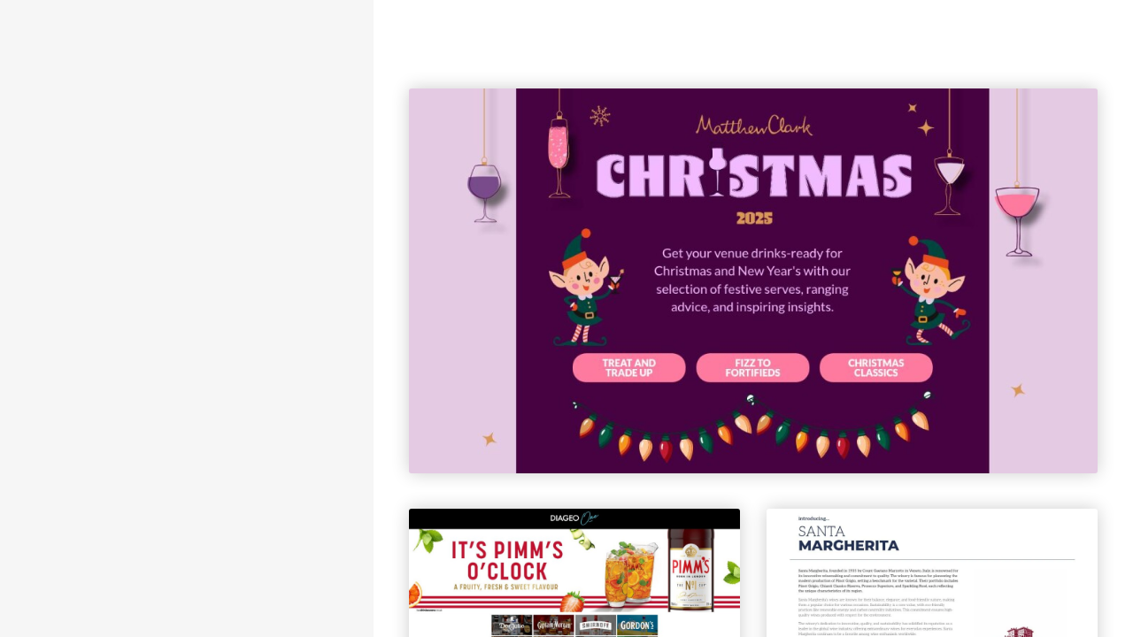

--- FILE ---
content_type: text/html; charset=utf-8
request_url: https://exploremore.matthewclarklive.com/english-wine/english-wine-matthew-clark
body_size: 13705
content:
<!DOCTYPE html>
<html class="scrollingBody" lang="en">
    <head>
        <meta charset="utf-8">
        <!-- This publication is built with Maglr.com - Interactive publishing platform-->
        <link rel="preconnect" href="https://system.maglr.com">
        <link rel="preconnect" href="https://data.maglr.com">

        <link rel="preload" href="https://data.maglr.com/3715/fonts/fonts.css?t=1760091679" as="style"  type="text/css" >
        <link rel="preload" href="https://data.maglr.com/3715/interface/3915/interface-style.css?t=1754998040" as="style"  type="text/css" >
        <link rel="preload" href="https://system.maglr.com/frontend/assets/dist/css/frontend.min.css?v=2.2.76" as="style"  type="text/css" >
        <link rel="preload" href="https://system.maglr.com/frontend/assets/dist/js/frontend.min.js?v=2.2.76" as="script"  type="application/javascript" >

        <link href="https://system.maglr.com/frontend/assets/dist/css/frontend.min.css?v=2.2.76" rel="stylesheet" type="text/css">

        <script id="publicPath"> window.publicPath = "https://system.maglr.com/advanced/"; </script>
        <script type="module" src="https://system.maglr.com/webcomponents/web-components/web-components.esm.js?v=1.0.16"></script>

        <link href="https://data.maglr.com/3715/interface/3915/interface-style.css?t=1754998040" rel="stylesheet" type="text/css">


        <!-- meta_data START -->
        <title></title>
        
        <meta name="robots" content="index, follow" />
        
        <meta name="description" lang="en" content=""/>
        
        <meta name="apple-mobile-web-app-capable" content="yes" />
        <meta name="apple-touch-fullscreen" content="yes" />
        <meta name="apple-mobile-web-app-status-bar-style" content="black-translucent" />
            <link rel="apple-touch-icon" href="https://data.maglr.com/3715/logo/favicon_maglr.png">
            <link rel="shortcut icon" type="image/x-icon" href="https://data.maglr.com/3715/logo/favicon_maglr.png">
        
        <meta name="viewport" content="width=device-width, initial-scale=1.0, minimum-scale=1.0, user-scalable=yes" />
        <meta name="apple-mobile-web-app-status-bar-style" content="black-translucent" />
        
        <meta http-equiv="X-UA-Compatible" content="IE=edge">
        
        <meta property="og:site_name" content=""/>
        <meta property="og:image" content="https://data.maglr.com//3715/issues/65031/768238/large.jpg?t=1763977082" />
        <meta property="og:title" content="" />
        <meta property="og:type" content="article" />
        <meta property="og:url" content="https://exploremore.matthewclarklive.com/english-wine/english-wine-matthew-clark" />
        <meta property="og:description" content="" />
        
        <meta name="twitter:card" content="summary_large_image" />
        <meta name="twitter:site" content="" />
        <meta name="twitter:title" content="" />
        <meta name="twitter:description" content="" />
        <meta name="twitter:image:src" content="https://data.maglr.com//3715/issues/65031/768238/large.jpg?t=1763977082" />
        <meta name="twitter:domain" content="https://exploremore.matthewclarklive.com/english-wine/english-wine-matthew-clark" />
        
        
        <script type="application/ld+json">
        {
    "@context": "https:\/\/schema.org",
    "@type": "Article",
    "mainEntityOfPage": {
        "@type": "WebPage",
        "@id": "https:\/\/exploremore.matthewclarklive.com\/english-wine\/english-wine-matthew-clark"
    },
    "image": [
        "https:\/\/data.maglr.com\/\/3715\/issues\/65031\/768238\/large.jpg?t=1763977082"
    ],
    "publisher": {
        "@type": "Organization",
        "name": "C&C Group",
        "logo": {
            "@type": "ImageObject",
            "url": "https:\/\/data.maglr.com\/3715\/logo\/blanklogo.png"
        }
    },
    "author": {
        "@type": "Organization",
        "name": "C&C Group"
    },
    "description": "",
    "headline": ""
}
        </script>
        
        
        <script type="application/ld+json">
        {
    "@context": "https:\/\/schema.org\/",
    "@type": "BreadcrumbList",
    "itemListElement": [
        {
            "@type": "ListItem",
            "position": 1,
            "name": "Overview",
            "item": "https:\/\/exploremore.matthewclarklive.com\/"
        }
    ]
}
        </script>
        <!-- meta_data END -->

        

        

    </head>
    <body class="scrollingBody main interface-buttons-round" data-activeview="overview" data-sidemenu="closed">
        


        <div class="viewer interface-classic bottom" data-baroffset="bottom" data-interfaceOffset="{&quot;type&quot;:&quot;bottom&quot;,&quot;height&quot;:55,&quot;width&quot;:0,&quot;mobile&quot;:{&quot;type&quot;:&quot;bottom&quot;,&quot;height&quot;:50,&quot;width&quot;:0}}" data-transparency="no">
            <main class="content" aria-label="Main" id="content-slider"></main>
        
            <nav class="interface" aria-label="Navigation">
                <div class="go-level-up-holder">
                    <button class="close-level-up w-inline-block">
                        <div class="icon-level-up-close maglr-icon-close"></div>
                        <div class="i-font-title">Back</div>
                    </button>
                </div>
        
                <div class="navigationbar i-font-title menubar-bg">
                    <a class="skiplink i-font-title" data-ga-short="Interface-viewer|Accessibility|use_skiplink" data-skiptotarget="current-spread" role="link" tabindex="0">Skip to content</a>
                    <div class="menubar-left i-menu-bg">
    </div>
                    <div class="menubar-center i-menu-bg">
                        <div class="basic-nav show-help-tooltip">
                            <button class="basic-nav-arrow maglr-icon-left i-menu-icon interface-previous"><span>Previous page</span></button>
                            <div class="basic-line i-menu-color"></div>
                            <div class="basic-go-up i-menu-icon">
                                <div class="backgroundOverlay"></div>
                                <div class="thumbrow i-popup-bg" id="navigation-bar-spreads-list" role="dialog" aria-label="Spreads navigation" aria-modal="true">
                                    <!-- HB-navigation-bar-spread -->
                                </div>
                                <button id="classic-go-up-button" class="maglr-icon-up" aria-expanded="false"><span>Open navigation</span></button>
                                <div class="basic-pagenumbers i-font-title" id="page-number-indicator">* / *</div>
                            </div>
                            <div class="basic-line i-menu-color"></div>
                            <button class="basic-nav-arrow right maglr-icon-right i-menu-icon interface-next"><span>Next page</span></button>
                        </div>
                    </div>
                    <div class="menubar-right i-menu-bg">
                        <div class="menubar-extra-icons">
           <div>
               <button class="menu-icon i-menu-icon" id="audio-button" data-ga-short="Interface-viewer|Switch-audio|toggle" title="toggle-audio">
                   <span>Toggle audio</span>
               </button>
           </div>
           <div>
               <button class="menu-icon i-menu-icon back-to-overview maglr-icon-overview" data-overviewType="overview2" data-ga-short="Interface-viewer|Open-overview|back_to_overview">
                   <span>To overview</span>
               </button>
           </div>
       </div>
    </div>
                <script id="HB-navigation-bar-spread" type="text/x-handlebars-template">
                  <div class="name-issue i-font-title i-popup-title">{{issue_title}}</div>
                  <span class="close-text i-font-title i-popup-title">{{thumbrow_close_text}}</span>
                  <ol>
                    {{#spreads}}
                        <li>
                            <a href="/{{url}}" title="{{spread_title}}" data-historypush class="thumbrow-item i-spread-link" data-spreadlink="{{spread_id}}" aria-label="{{spread_title}}">
                                <div class="thumb-popup-img" style="background-image:url({{spread_thumb}}?t={{#if date_preview_published}}{{date_preview_published}}{{/if}}{{#unless date_preview_published}}{{date_published}}{{/unless}})"></div>
                                <div class="thumb-popup-title-block">
                                    <div class="thumb-popup-number i-font-title i-spread-link-text">{{ spread_index @index}}.</div>
                                    <div class="thumb-popup-title i-font-title i-spread-link-text">{{spread_title}}</div>
                                </div>
                            </a>
                        </li>
                    {{/spreads}}
                  </ol>
                </script>


                </div>
            </nav>
    
    
    
    
    <div class="swipeEffect"></div>
        
            <div id="content-loader" class="content-loader" aria-hidden="true" inert>
            </div>
        </div>

        <div class="sidemenu-shade" aria-hidden="true">
            <div class="sidepanel-back">
                <button class="sidepanel-back-icon maglr-icon-back"><span>Close sidemenu</span></button>
            </div>
        </div>
        
        <aside class="sidemenu" id="sidemenu" aria-label="Sidebar" aria-hidden="true">
            <div class="close-sidepanel-mobile maglr-icon-left" ></div>
            <button class="maglr-icon-close close-sidepanel" data-color-check="sidepanel-menu">
              <span>Close sidemenu</span>
            </button>
        
            <div class="sidepanel" data-activetab="">
                <div class="sidepanel-menu i-popup-bg i-popup-shade">
                    <div class="sidepanel-menu-slider" role="tablist" aria-label="sidemenu">
                </div>
                </div>
        
                <div class="sidepanel-content i-popup-bg">
        
        
        
        
        
        
        
        
        
        
                </div>
            </div>
            <a href="https://www.maglr.com?utm_source=3715&utm_medium=maglr&utm_campaign=" title="Create interactive content"  target="_blank" class="published-with-maglr " data-color-check="sidepanel-content"></a>
        </aside>

        <div class="i-bg overview i-font-main overview2">
            <a class="skiplink i-font-title" data-ga-short="Interface-overview|Accessibility|use_skiplink" data-skiptotarget="issues" role="link" tabindex="0">Skip to content</a>
            <div class="overview-background i-bg" style="">
                <div class="overview-background-menushade" style="opacity: 0;"></div>
                <div class="overview-background-overlayshade" style="opacity: 0;"></div>
                <div class="overview-background-bottomshade" style="background-image: linear-gradient(180deg, rgba(255, 255, 255, 0), rgba(255, 255, 255, 0.8) 70%, rgba(255, 255, 255, 1));"></div>
            </div>
            <div class="overview-wrapper i-body-bg">
                <div class="overview-info i-bg">
                    <div class="overview-info-content">
                        <div class="overview-logo" style="background-image:url(https://data.maglr.com/3715/logo/blanklogo.png)" role="banner"></div>
                        <div class="overview-intro">
                            <h1 class="overview-title i-title i-font-title"></h1>
                            <div class="overview-description i-main i-font-main"></div>
                        </div>
                        <nav class="overview-categories" aria-label="Category list">
                            <!-- CATEGORY LIST HB -->
                                    <a href="/?category=matthew_clark_publications" data-cat-name="matthew_clark_publications" title="Matthew Clark Publications" data-cat_id="10095" class="overview-catitem i-cat-button home-cat i-font-main" data-ga-short="Interface-overview|Open-category|Matthew Clark Publications" tabindex="0">
                                        <span>Matthew Clark Publications</span>
                                        <div class="category-number">8</div>
                                    </a>
                        </nav>
                    </div>
                    <div class="overview-bottom i-font-main i-main">
                        <div class="option i-icon" id="toggle-fullscreen" tabindex="0">
                            <div class="maglr-icon-expand" aria-hidden="true"></div>
                            <div class="option-title">Fullscreen</div>
                        </div>
                    </div>
                </div>
        
                <div class="overview-content i-body-bg" data-overviewcontent="category">
                    <div class="overview-recent">
                        <div class="overview-recent-hero" style="" role="banner">
                            <div class="shade" style="opacity: 0;"></div>
                            <div class="overview-intro">
                                <h1 class="overview-title i-title i-font-title"></h1>
                                <div class="overview-description i-main i-font-main"></div>
                            </div>
                        </div>
                        <nav class="overview-recent-issues" aria-label="Recently added">
                            <div class="issues-overflow">
                                <h3 class="recent-publications-title i-main i-font-title">Recently added</h3>
                                <div class="recent-issues" id="recent-issues-list">
                                    <!-- RECENT ISSUES HB -->
                                                <a class="issue-item" title="" data-issue-id="65031"
                                                   href="/65031/mc-christmas" data-historypush
                                                >
                                                <div class="issue-cover" style="background-image:url(
                                                        https://data.maglr.com/3715/issues/65031/large.jpg?t=1766076455
                                                    )">
                                                    </div>
                                                    <div class="issue-titles w-clearfix">
                                                        <div class="issue-cover-title i-font-main"></div>
                                                        <div class="issue-cover-date"></div>
                                                    </div>
                                                </a>
                                                                                        <a class="issue-item" title="Diageo Hub" data-issue-id="60846"
                                                   href="/diageo-hub/diageo" 
                                                >
                                                <div class="issue-cover" style="background-image:url(
                                                        https://data.maglr.com/3715/issues/60846/large.jpg?t=1751628301
                                                    )">
                                                    </div>
                                                    <div class="issue-titles w-clearfix">
                                                        <div class="issue-cover-title i-font-main">Diageo Hub</div>
                                                        <div class="issue-cover-date"></div>
                                                    </div>
                                                </a>
                                                                                        <a class="issue-item" title="Santa Margherita MC" data-issue-id="60347"
                                                   href="/santa-margherita-mc/santa-margherita" 
                                                >
                                                <div class="issue-cover" style="background-image:url(
                                                        https://data.maglr.com/3715/issues/60347/large.jpg?t=1745317527
                                                    )">
                                                    </div>
                                                    <div class="issue-titles w-clearfix">
                                                        <div class="issue-cover-title i-font-main">Santa Margherita MC</div>
                                                        <div class="issue-cover-date"></div>
                                                    </div>
                                                </a>
                                                                        </div>
                            </div>
                        </nav>
                    </div>
                    <nav class="overview-item-container"  aria-label="">
                        <div class="overview-heading i-title">
                            <h2 class="overview-cat-heading i-body-title i-font-title"></h2>
                        </div>
                        <div id="overview-issue-list" class="overview-issue-repeat">
                            <!-- ISSUES HB -->
                                        <a class="issue-item" title="" data-issue-id="65031"
                                           href="/65031/mc-christmas" data-historypush
                                        >
                                        <div class="issue-cover" style="background-image:url(
                                                https://data.maglr.com/3715/issues/65031/large.jpg?t=1766076455
                                            )">
                                            </div>
                                            <div class="issue-titles w-clearfix">
                                                <div class="issue-cover-title i-font-main"></div>
                                                <div class="issue-cover-date"></div>
                                            </div>
                                        </a>
                                                                        <a class="issue-item" title="Diageo Hub" data-issue-id="60846"
                                           href="/diageo-hub/diageo" 
                                        >
                                        <div class="issue-cover" style="background-image:url(
                                                https://data.maglr.com/3715/issues/60846/large.jpg?t=1751628301
                                            )">
                                            </div>
                                            <div class="issue-titles w-clearfix">
                                                <div class="issue-cover-title i-font-main">Diageo Hub</div>
                                                <div class="issue-cover-date"></div>
                                            </div>
                                        </a>
                                                                        <a class="issue-item" title="Santa Margherita MC" data-issue-id="60347"
                                           href="/santa-margherita-mc/santa-margherita" 
                                        >
                                        <div class="issue-cover" style="background-image:url(
                                                https://data.maglr.com/3715/issues/60347/large.jpg?t=1745317527
                                            )">
                                            </div>
                                            <div class="issue-titles w-clearfix">
                                                <div class="issue-cover-title i-font-main">Santa Margherita MC</div>
                                                <div class="issue-cover-date"></div>
                                            </div>
                                        </a>
                                                                        <a class="issue-item" title="Gen Celebration" data-issue-id="57046"
                                           href="/gen-celebration/home" 
                                        >
                                        <div class="issue-cover" style="background-image:url(
                                                https://data.maglr.com/3715/issues/57046/large.jpg?t=1734087666
                                            )">
                                            </div>
                                            <div class="issue-titles w-clearfix">
                                                <div class="issue-cover-title i-font-main">Gen Celebration</div>
                                                <div class="issue-cover-date"></div>
                                            </div>
                                        </a>
                                                                        <a class="issue-item" title="GenMix" data-issue-id="52894"
                                           href="/genmix/home" 
                                        >
                                        <div class="issue-cover" style="background-image:url(
                                                https://data.maglr.com/3715/issues/52894/large.jpg?t=1721637479
                                            )">
                                            </div>
                                            <div class="issue-titles w-clearfix">
                                                <div class="issue-cover-title i-font-main">GenMix</div>
                                                <div class="issue-cover-date"></div>
                                            </div>
                                        </a>
                                                                        <a class="issue-item" title="GenWine _ Pink" data-issue-id="52370"
                                           href="/genwine-_-pink/intro" 
                                        >
                                        <div class="issue-cover" style="background-image:url(
                                                https://data.maglr.com/3715/issues/52370/large.jpg?t=1718980771
                                            )">
                                            </div>
                                            <div class="issue-titles w-clearfix">
                                                <div class="issue-cover-title i-font-main">GenWine _ Pink</div>
                                                <div class="issue-cover-date"></div>
                                            </div>
                                        </a>
                                                                        <a class="issue-item" title="Gen Wine" data-issue-id="50650"
                                           href="/gen-wine/home" 
                                        >
                                        <div class="issue-cover" style="background-image:url(
                                                https://data.maglr.com/3715/issues/50650/large.jpg?t=1715336269
                                            )">
                                            </div>
                                            <div class="issue-titles w-clearfix">
                                                <div class="issue-cover-title i-font-main">Gen Wine</div>
                                                <div class="issue-cover-date"></div>
                                            </div>
                                        </a>
                                                                        <a class="issue-item" title="Eztenda" data-issue-id="45028"
                                           href="/eztenda/the-smarter-way-to-do-drinks-business" data-historypush
                                        >
                                        <div class="issue-cover" style="background-image:url(
                                                https://data.maglr.com/3715/issues/45028/large.jpg?t=1693326651
                                            )">
                                            </div>
                                            <div class="issue-titles w-clearfix">
                                                <div class="issue-cover-title i-font-main">Eztenda</div>
                                                <div class="issue-cover-date"></div>
                                            </div>
                                        </a>
                                                        </div>
                    </nav>
                </div>
            </div>
            <div class="overview-topmenu">
        <div class="menu-variable">
            <div class="menu-optional-icons">
            </div>
        </div>
    
    </div>
</div>

        
<script id="maglr-frontend-settings">
var cache_timestamp = 1768574710,
cat_filter = {
    "10025": [
        45028,
        50650,
        52370,
        52894,
        57046,
        60347,
        60846,
        65031
    ],
    "10095": [
        45028,
        50650,
        52370,
        52894,
        57046,
        60347,
        60846,
        65031
    ],
    "default": [
        65031,
        60846,
        60347,
        57046,
        52894,
        52370,
        50650,
        45028
    ]
},
categories = [
    {
        "category_id": "default",
        "counter": 8,
        "default_status": true,
        "name": "All publications",
        "name_lower": "default",
        "render": false,
        "url": "?category=default",
        "issue_count": 8
    },
    {
        "category_id": 10095,
        "counter": 8,
        "default_status": false,
        "name": "Matthew Clark Publications",
        "name_lower": "matthew_clark_publications",
        "render": true,
        "url": "\/?category=matthew_clark_publications",
        "issue_count": 8
    }
],
client_id = 3715,
client_languages = [
    {
        "language_id": 2,
        "language": "English",
        "abbreviation": "en_US",
        "system_translation": "engels",
        "active": true
    }
],
client_name = "C&C Group",
dash_domain = "https:\/\/dashboard.maglr.io",
data_domain = "https:\/\/data.maglr.com",
domain_id = 14852,
forms_domain = "https:\/\/forms.maglr.com",
embed_domain = "https:\/\/embed.maglr.com",
interface_settings = {
    "settings": {
        "overview_enabled": 1,
        "show_help_tooltip": false,
        "show_register_tooltip": 0,
        "history_bind": false,
        "text": {
            "active_language": "English",
            "btn_search": "Search",
            "search_noresult": "No results found",
            "search_result": "[COUNT] Result(s) found",
            "search_title": "Search",
            "search_description": "<p>This panel can be used by the viewer to search through the publications on the current domain.<\/p>",
            "search_placeholder": "Word or phrase",
            "sidemenu_search_length_error": "Minimal length to search is 3 characters",
            "register_title": "Subscribe",
            "register_description": "<p>Through this menu, viewers can subscribe to future publications via email or browser notifications.<\/p>",
            "contactform_submit": "<p>This text will show when someone successfully completes the contact form.<\/p>",
            "contactform_error": "Something went wrong while submitting the form. Try again.",
            "contactform_no_name": "Please enter your name",
            "contactform_no_email": "Please enter a correct email address",
            "contactform_no_remark": "Please enter a comment",
            "registerform_submit": "<p>This text will show when someone successfully completes the form.<\/p>",
            "registerform_error": "Something went wrong while submitting the form. Try again.",
            "registerform_no_first_name": "Please enter your first name",
            "registerform_no_last_name": "Please enter your last name",
            "registerform_no_email": "Please enter a correct email address",
            "print_title": "PDF download",
            "print_description": "<p>This text will show when the viewer is able to download the publication as a PDF file. This option is only available for Print publications.<\/p>",
            "download_pdf_complete": "Download complete PDF",
            "download_pdf_single_page": "Download single article PDF",
            "download_pdf_generate_title": "A moment please, we are converting the pages to PDF.",
            "download_pdf_generate_description": "The document generation takes approximately 10 seconds per page.",
            "download_pdf_generate_button": "Download PDF",
            "download_pdf_generate_success": "The PDF is ready for download",
            "download_pdf_generate_error": "Oops, something went wrong. Please try again in a few minutes.",
            "download_pdf_generate_buttonerror": "PDF generation failed",
            "login_btn_name": "Login",
            "login_password_notice": "Password",
            "login_password_placeholder": "Password",
            "login_input_error": "Incorrect password",
            "login_title": "Login",
            "login_description": "<p>If password security is activated for projects, this text will show.<\/p>",
            "login_choice_title": "Choose login method",
            "login_back": "Back",
            "login_button_sso": "Login with SSO",
            "login_button_password": "Login with password",
            "login_button_email_code": "Login with email code",
            "login_email_title": "Log in with email",
            "login_email_description": "Enter your email address below. If this email address is known to us, you will receive an email within one minute containing a code to log in.",
            "login_email_code_description": "Enter the code below that we just sent to you by email. This code is valid for 30 minutes and can only be used once.",
            "login_email_code_label": "Enter code",
            "login_email_submit_button": "Send code",
            "login_email_code_submit_button": "Login",
            "login_email_request_new_code": "Request new code",
            "share_whatsapp_title": "Read%20this%20article",
            "share_mail_title": "Read%20this%20article",
            "share_mail_body": "I%20would%20like%20to%20forward%20you%20the%20following%20article%3A%20",
            "share_title": "Share",
            "share_description": "<p>This panel is used to share the entire publication or a separate page via the social media account of the viewer.<\/p>",
            "share_type_spread": "Share this page",
            "share_type_issue": "Share this publication",
            "contact_information_title": "Contact",
            "contact_information": "<p>A description for the contact form can be placed here.<\/p>",
            "more_information_btn_website": "Website",
            "more_information_title": "Extra information",
            "more_information": "<p>Extra information can be placed here, which will show in the side menu of every publication within this navigation environment.<\/p>",
            "legacy_title": "Archive",
            "recent_title": "Recently added",
            "sidemenu": {
                "tabs": {
                    "spreads": "Contents",
                    "issues": "Editions",
                    "info": "Information",
                    "contact": "Contact",
                    "register": "Subscribe",
                    "share": "Share",
                    "search": "Search",
                    "pdf": "Download PDF",
                    "sitemap": "Sitemap",
                    "loggedin": "Logout"
                },
                "sitemap": {
                    "overview": "Go to overview"
                },
                "contact": {
                    "name_label": "Name",
                    "name_placeholder": "Name",
                    "email_label": "Email",
                    "email_placeholder": "Email address",
                    "remark_label": "Remark",
                    "remark_placeholder": "Your comment or remark",
                    "button_send": "Submit"
                },
                "register": {
                    "first_name_label": "First name",
                    "last_name_label": "Last Name",
                    "firstname_placeholder": "First name",
                    "lastname_placeholder": "Last name",
                    "email_label": "Email",
                    "email_placeholder": "Email",
                    "button_send": "Register",
                    "webnotifications_title": "Activate webnotifications",
                    "webnotifications_description": "Send me updates as webnotification",
                    "webnotifications_disabled": "Webnotifications are blocked, to activate them please remove the blockage in your browser settings."
                },
                "spreads": {
                    "title": "Pages",
                    "overview": "Back to overview"
                },
                "issues": {
                    "title": "Other publications"
                }
            },
            "bottommenu": {
                "download_all": "Download all",
                "logout": "Logout",
                "refresh_overview": "Refresh overview",
                "fullscreen": "Fullscreen"
            },
            "register_tooltip_title": "Register tooltip",
            "register_tooltip_description": "<p>This text will show when the 'call to action' pop-up is activated via the 'User subscribe'-tab through the navigation environment settings.<\/p>",
            "register_tooltip_button_notification": "Activate webnotifications",
            "register_tooltip_button_newsletter": "Subscribe by email",
            "navigation_tooltip_title": "Help tooltip",
            "navigation_tooltip_description": "<p>This text will show when someone is viewing the publication for the first time and the 'navigation help tip is activated via the 'General'-tab through the navigation environment settings.<\/p>",
            "audio_tooltip": "For a better experience, activate sound.",
            "category_label_default": "All publications",
            "category_label_recent": "Recent",
            "update": "Update",
            "download": "Download",
            "consent_title": "Cookie consent",
            "consent_description": "<p>This text will show when the cookie consent is activated via the 'General'-tab of the navigation environment settings.<\/p>",
            "consentButtonAccept": "Accept",
            "consentButtonReject": "Reject",
            "embedCloseText": "Close",
            "error_menu_item_not_found": "Menu item not found",
            "error_broken_link": "Page not found",
            "error_internallink_preview": "Internal links are disabled when in preview mode.",
            "warning_preview_share_disabled": "Share is disabled when in preview mode.",
            "open_recent_publication": "Open recent publication",
            "share_linkedin": "Share page on Linkedin",
            "share_facebook": "Share page on Facebook",
            "share_twitter": "Share page on X",
            "share_whatsapp": "Share page on Whatsapp",
            "share_email": "Share page in an email",
            "warning_preview_overview": "You are currently viewing a preview. Only the current project is therefore displayed in this overview. Exit the preview to view the complete overview. <a href=\"\/clear\">Exit preview<\/a>",
            "button_next_page": "Next page",
            "button_previous_page": "Previous page",
            "button_open_menu": "Open menu",
            "button_toggle_audio": "Toggle audio",
            "button_overview": "To overview",
            "button_delete": "Delete issue",
            "button_home": "Home",
            "button_close_sidemenu": "Close sidemenu",
            "button_close_overlay": "Close overlay",
            "button_open_spread_navigation": "Open navigation",
            "spreads_flyout": "Spreads navigation",
            "submenu_back": "Back",
            "change_language_label": "Change language",
            "overview_categories_label": "Category list",
            "overview_recent_issues": "Recent publications list",
            "overview_issues": "Publications list",
            "overview_legacy_issues": "Legacy publications list",
            "gated_content_title": "Subscribe to read more",
            "contact_website": "Website",
            "contact_instagram": "Instagram",
            "contact_linkedin": "Linkedin",
            "contact_twitter": "X",
            "contact_facebook": "Facebook",
            "contact_youtube": "Youtube",
            "contact_pinterest": "Pinterest",
            "alt_logo_navbar": "Visit website",
            "thumbrow_close_text": "Use escape-key to close",
            "aria_page_number": "Page $1 of $2",
            "aria_interface_navigation": "Navigation",
            "overview_skiplinks": "Skip to content",
            "content_skiplinks": "Skip to content",
            "recaptcha_cookie_consent_required": "You must agree to the cookie statement below before you can submit this contact form.",
            "recaptcha_badge_text": "This site is protected by reCAPTCHA and the Google <a href=\"https:\/\/policies.google.com\/privacy\" target=\"_blank\" rel=\"noopener noreferrer\">Privacy Policy<\/a> and <a href=\"https:\/\/policies.google.com\/terms\" target=\"_blank\" rel=\"noopener noreferrer\">Terms of Service<\/a> apply.",
            "interface_text_id": 5629,
            "cl_client_client_id": 3715,
            "date_modified": 1680272664,
            "cl_language_language_id": 2,
            "cl_interface_settings_interface_settings_id": 4510
        },
        "single_issue": false,
        "navigation": {
            "overview_type": 2,
            "viewer_type": 1,
            "position": 6
        },
        "cookieConsent": false
    },
    "url_injects": []
},
maglrAnalyticsSettings = {
    "stats_url": "https:\/\/stats.maglr.com",
    "pirsch_scope": "maglr.com",
    "pirsch_id": "LTcLUt4QfGB4JHNG2NW7qVypDsBauVOq",
    "ga_global": 1,
    "maglrGlobalStats": 1,
    "ga_code": "",
    "ga_type": 1,
    "pirsch_token": "pa_0MrChh7oBJ0PniOfsdzudmyUi0xYtzwcVq1olsFnrM24Y"
},
issues = {
    "65031": {
        "issue_id": 65031,
        "issue_title": "",
        "cl_client_client_id": 3715,
        "us_user_user_id": 6835,
        "issue_data": "[{\"id\": 768238, \"lvl\": 0, \"depth\": 0, \"children\": [], \"spread_index\": 0, \"spread_number\": \"1\"}, {\"id\": 768239, \"lvl\": 0, \"depth\": 0, \"children\": [], \"spread_index\": 1, \"spread_number\": \"2\"}, {\"id\": 768240, \"lvl\": 0, \"depth\": 0, \"children\": [], \"spread_index\": 2, \"spread_number\": \"3\"}, {\"id\": 768241, \"lvl\": 0, \"depth\": 0, \"children\": [], \"spread_index\": 3, \"spread_number\": \"4\"}, {\"id\": 774065, \"lvl\": 0, \"children\": []}]",
        "active": 1,
        "cl_language_language_id": 2,
        "js_category_category_id": 10056,
        "active_status_js_category_category_id": 13,
        "date_ranking": 1763125266,
        "date_published": 1766076455,
        "date_preview_published": null,
        "date_created": 1763125266,
        "date_modified": 1766076455,
        "security": 0,
        "path_cover": "\/userfiles\/usersdata\/3715\/screenshots\/768238\/default.jpg",
        "issue_thumb": null,
        "cl_publication_type_publication_type_id": 1,
        "pj_project_project_id": null,
        "secure_userdata": 0,
        "gated": null,
        "hide_interface_menu": 1,
        "js_key_value": [
            {
                "js_key_value_id": 94289,
                "js_key_key_id": 35,
                "value": "1",
                "js_issue_issue_id": 65031,
                "js_spread_spread_id": null,
                "us_user_user_id": null,
                "cl_client_client_id": null
            }
        ],
        "js_spreads": [
            {
                "spread_id": 768238,
                "cl_client_client_id": 3715,
                "spread_title": "MC Christmas",
                "reference_tag": "mc-christmas",
                "active": null,
                "spread_thumb": "https:\/\/data.maglr.com\/3715\/issues\/65031\/768238\/large.jpg",
                "js_spread_markup_spread_markup_id": 759367,
                "spread_type": 2,
                "date_created": 1763125266,
                "date_modified": 1763977059,
                "date_published": 1763977082,
                "date_preview_published": null,
                "date_ranking": "2025-11-24T09:38:02.000000Z",
                "js_template_template_id": 0,
                "js_color_style_color_style_id": 0,
                "assets_version_js": 12,
                "assets_version_css": 12,
                "assets_version_preview": null,
                "slave_option": 0,
                "custom_shorturl": 0,
                "js_issue_issue_id": 65031,
                "join_active": 1,
                "url": "65031\/mc-christmas",
                "shorttag": "mc-christmas2",
                "hashtags": [],
                "js_key_value": [],
                "js_hashtags": []
            },
            {
                "spread_id": 768239,
                "cl_client_client_id": 3715,
                "spread_title": "Treat and Trade Up",
                "reference_tag": "Longpage",
                "active": null,
                "spread_thumb": "https:\/\/data.maglr.com\/3715\/issues\/65031\/768239\/large.jpg",
                "js_spread_markup_spread_markup_id": 759368,
                "spread_type": 2,
                "date_created": 1763125267,
                "date_modified": 1763550817,
                "date_published": 1763634923,
                "date_preview_published": null,
                "date_ranking": "2025-11-20T10:35:23.000000Z",
                "js_template_template_id": 0,
                "js_color_style_color_style_id": 0,
                "assets_version_js": 12,
                "assets_version_css": 12,
                "assets_version_preview": null,
                "slave_option": 0,
                "custom_shorturl": 0,
                "js_issue_issue_id": 65031,
                "join_active": 1,
                "url": "65031\/treat-and-trade-up",
                "shorttag": "treat-and-trade-up1",
                "hashtags": [],
                "js_key_value": [],
                "js_hashtags": []
            },
            {
                "spread_id": 768240,
                "cl_client_client_id": 3715,
                "spread_title": "2 Fizz to Fortifieds",
                "reference_tag": "2-fizz-to-fortifieds",
                "active": null,
                "spread_thumb": "https:\/\/data.maglr.com\/3715\/issues\/65031\/768240\/large.jpg",
                "js_spread_markup_spread_markup_id": 759369,
                "spread_type": 2,
                "date_created": 1763125267,
                "date_modified": 1763463505,
                "date_published": 1763463545,
                "date_preview_published": null,
                "date_ranking": "2025-11-18T10:59:05.000000Z",
                "js_template_template_id": 0,
                "js_color_style_color_style_id": 0,
                "assets_version_js": 12,
                "assets_version_css": 12,
                "assets_version_preview": null,
                "slave_option": 0,
                "custom_shorturl": 0,
                "js_issue_issue_id": 65031,
                "join_active": 1,
                "url": "65031\/2-fizz-to-fortifieds",
                "shorttag": "2-fizz-to-fortifieds1",
                "hashtags": [],
                "js_key_value": [],
                "js_hashtags": []
            },
            {
                "spread_id": 768241,
                "cl_client_client_id": 3715,
                "spread_title": "Christmas Classics",
                "reference_tag": "4-christmas-classics",
                "active": null,
                "spread_thumb": "https:\/\/data.maglr.com\/3715\/issues\/65031\/768241\/large.jpg",
                "js_spread_markup_spread_markup_id": 759370,
                "spread_type": 2,
                "date_created": 1763125267,
                "date_modified": 1763742210,
                "date_published": 1763976758,
                "date_preview_published": null,
                "date_ranking": "2025-11-24T09:32:38.000000Z",
                "js_template_template_id": 0,
                "js_color_style_color_style_id": 0,
                "assets_version_js": 12,
                "assets_version_css": 12,
                "assets_version_preview": null,
                "slave_option": 0,
                "custom_shorturl": 0,
                "js_issue_issue_id": 65031,
                "join_active": 1,
                "url": "65031\/christmas-classics",
                "shorttag": "christmas-classics1",
                "hashtags": [],
                "js_key_value": [],
                "js_hashtags": []
            },
            {
                "spread_id": 774065,
                "cl_client_client_id": 3715,
                "spread_title": "Low & No",
                "reference_tag": "low-no",
                "active": null,
                "spread_thumb": "https:\/\/data.maglr.com\/3715\/issues\/65031\/774065\/large.jpg",
                "js_spread_markup_spread_markup_id": 764862,
                "spread_type": 2,
                "date_created": 1764933131,
                "date_modified": 1766076436,
                "date_published": 1766076455,
                "date_preview_published": null,
                "date_ranking": "2025-12-05T11:12:11.000000Z",
                "js_template_template_id": 0,
                "js_color_style_color_style_id": 0,
                "assets_version_js": 12,
                "assets_version_css": 12,
                "assets_version_preview": null,
                "slave_option": 0,
                "custom_shorturl": 0,
                "js_issue_issue_id": 65031,
                "join_active": 1,
                "url": "65031\/low-no",
                "shorttag": "low-no2",
                "hashtags": [],
                "js_key_value": [],
                "js_hashtags": []
            }
        ],
        "url": "\/65031\/mc-christmas"
    },
    "60846": {
        "issue_id": 60846,
        "issue_title": "Diageo Hub",
        "cl_client_client_id": 3715,
        "us_user_user_id": 7122,
        "issue_data": "[{\"id\": 721899, \"lvl\": 0, \"depth\": 0, \"children\": [], \"spread_index\": 0, \"spread_number\": \"1\"}, {\"id\": 722256, \"lvl\": 0, \"depth\": 0, \"children\": [], \"spread_index\": 1, \"spread_number\": \"2\"}, {\"id\": 723157, \"lvl\": 0, \"depth\": 0, \"children\": [], \"spread_index\": 2, \"spread_number\": \"3\"}, {\"id\": 723205, \"lvl\": 0, \"depth\": 0, \"children\": [], \"spread_index\": 3, \"spread_number\": \"4\"}, {\"id\": 723451, \"lvl\": 0, \"depth\": 0, \"children\": [], \"spread_index\": 4, \"spread_number\": \"5\"}, {\"id\": 726547, \"lvl\": 0, \"depth\": 0, \"children\": [], \"spread_index\": 5, \"spread_number\": \"6\"}, {\"id\": 722494, \"lvl\": 0, \"depth\": 0, \"children\": [], \"spread_index\": 6, \"spread_number\": \"7\"}, {\"id\": 723626, \"lvl\": 0, \"depth\": 0, \"children\": [], \"spread_index\": 7, \"spread_number\": \"8\"}, {\"id\": 727710, \"lvl\": 0, \"depth\": 0, \"children\": [], \"spread_index\": 8, \"spread_number\": \"9\"}, {\"id\": 727740, \"lvl\": 0, \"depth\": 0, \"children\": [], \"spread_index\": 9, \"spread_number\": \"10\"}, {\"id\": 727903, \"lvl\": 0, \"children\": []}]",
        "active": 1,
        "cl_language_language_id": 2,
        "js_category_category_id": 10056,
        "active_status_js_category_category_id": 13,
        "date_ranking": 1747134696,
        "date_published": 1751628301,
        "date_preview_published": null,
        "date_created": 1747134696,
        "date_modified": 1751628301,
        "security": 0,
        "path_cover": "\/userfiles\/usersdata\/3715\/screenshots\/721899\/default.jpg",
        "issue_thumb": null,
        "cl_publication_type_publication_type_id": 1,
        "pj_project_project_id": 2,
        "secure_userdata": 0,
        "gated": null,
        "hide_interface_menu": 1,
        "js_key_value": [
            {
                "js_key_value_id": 92436,
                "js_key_key_id": 35,
                "value": "1",
                "js_issue_issue_id": 60846,
                "js_spread_spread_id": null,
                "us_user_user_id": null,
                "cl_client_client_id": null
            }
        ],
        "js_spreads": [
            {
                "spread_id": 721899,
                "cl_client_client_id": 3715,
                "spread_title": "Diageo",
                "reference_tag": "Longpage",
                "active": null,
                "spread_thumb": "https:\/\/data.maglr.com\/3715\/issues\/60846\/721899\/large.jpg",
                "js_spread_markup_spread_markup_id": 716177,
                "spread_type": 2,
                "date_created": 1747134696,
                "date_modified": 1751628295,
                "date_published": 1751628301,
                "date_preview_published": null,
                "date_ranking": "2025-07-04T11:25:01.000000Z",
                "js_template_template_id": 0,
                "js_color_style_color_style_id": 0,
                "assets_version_js": 12,
                "assets_version_css": 12,
                "assets_version_preview": null,
                "slave_option": 0,
                "custom_shorturl": 0,
                "js_issue_issue_id": 60846,
                "join_active": 1,
                "url": "diageo-hub\/diageo",
                "shorttag": "longpage4",
                "hashtags": [],
                "js_key_value": [],
                "js_hashtags": []
            },
            {
                "spread_id": 722256,
                "cl_client_client_id": 3715,
                "spread_title": "Smirnoff Serve Suggestions",
                "reference_tag": "Longpage",
                "active": null,
                "spread_thumb": "https:\/\/data.maglr.com\/3715\/issues\/60846\/722256\/large.jpg",
                "js_spread_markup_spread_markup_id": 716524,
                "spread_type": 2,
                "date_created": 1747223368,
                "date_modified": 1747727847,
                "date_published": 1747727858,
                "date_preview_published": null,
                "date_ranking": "2025-05-20T07:57:38.000000Z",
                "js_template_template_id": 0,
                "js_color_style_color_style_id": 0,
                "assets_version_js": 12,
                "assets_version_css": 12,
                "assets_version_preview": null,
                "slave_option": 0,
                "custom_shorturl": 0,
                "js_issue_issue_id": 60846,
                "join_active": 1,
                "url": "diageo-hub\/smirnoff-serve-suggestions",
                "shorttag": null,
                "hashtags": [],
                "js_key_value": [],
                "js_hashtags": []
            },
            {
                "spread_id": 723157,
                "cl_client_client_id": 3715,
                "spread_title": "Captain Morgan Serve Suggestions",
                "reference_tag": "captain-morgan-serve-suggestions",
                "active": null,
                "spread_thumb": "https:\/\/data.maglr.com\/3715\/issues\/60846\/723157\/large.jpg",
                "js_spread_markup_spread_markup_id": 717374,
                "spread_type": 2,
                "date_created": 1747649155,
                "date_modified": 1747736656,
                "date_published": 1747737031,
                "date_preview_published": null,
                "date_ranking": "2025-05-20T10:30:31.000000Z",
                "js_template_template_id": 0,
                "js_color_style_color_style_id": 0,
                "assets_version_js": 12,
                "assets_version_css": 12,
                "assets_version_preview": null,
                "slave_option": 0,
                "custom_shorturl": 0,
                "js_issue_issue_id": 60846,
                "join_active": 1,
                "url": "diageo-hub\/captain-morgan-serve-suggestions",
                "shorttag": null,
                "hashtags": [],
                "js_key_value": [],
                "js_hashtags": []
            },
            {
                "spread_id": 723205,
                "cl_client_client_id": 3715,
                "spread_title": "Gordon's Serve Suggestions",
                "reference_tag": "gordon-s-serve-suggestions",
                "active": null,
                "spread_thumb": "https:\/\/data.maglr.com\/3715\/issues\/60846\/723205\/large.jpg",
                "js_spread_markup_spread_markup_id": 717421,
                "spread_type": 2,
                "date_created": 1747654300,
                "date_modified": 1747736817,
                "date_published": 1747737031,
                "date_preview_published": null,
                "date_ranking": "2025-05-20T10:30:31.000000Z",
                "js_template_template_id": 0,
                "js_color_style_color_style_id": 0,
                "assets_version_js": 12,
                "assets_version_css": 12,
                "assets_version_preview": null,
                "slave_option": 0,
                "custom_shorturl": 0,
                "js_issue_issue_id": 60846,
                "join_active": 1,
                "url": "diageo-hub\/gordon-s-serve-suggestions",
                "shorttag": null,
                "hashtags": [],
                "js_key_value": [],
                "js_hashtags": []
            },
            {
                "spread_id": 723451,
                "cl_client_client_id": 3715,
                "spread_title": "Casamigos Serve Suggestions",
                "reference_tag": "casamigos-serve-suggestions",
                "active": null,
                "spread_thumb": "https:\/\/data.maglr.com\/3715\/issues\/60846\/723451\/large.jpg",
                "js_spread_markup_spread_markup_id": 717657,
                "spread_type": 2,
                "date_created": 1747668636,
                "date_modified": 1747736996,
                "date_published": 1747737031,
                "date_preview_published": null,
                "date_ranking": "2025-05-20T10:30:31.000000Z",
                "js_template_template_id": 0,
                "js_color_style_color_style_id": 0,
                "assets_version_js": 12,
                "assets_version_css": 12,
                "assets_version_preview": null,
                "slave_option": 0,
                "custom_shorturl": 0,
                "js_issue_issue_id": 60846,
                "join_active": 1,
                "url": "diageo-hub\/casamigos-serve-suggestions",
                "shorttag": null,
                "hashtags": [],
                "js_key_value": [],
                "js_hashtags": []
            },
            {
                "spread_id": 726547,
                "cl_client_client_id": 3715,
                "spread_title": "Don Julio Serve Suggestions",
                "reference_tag": "don-julio-serve-suggestions",
                "active": null,
                "spread_thumb": "https:\/\/data.maglr.com\/3715\/issues\/60846\/726547\/large.jpg",
                "js_spread_markup_spread_markup_id": 720587,
                "spread_type": 2,
                "date_created": 1748445255,
                "date_modified": 1748940464,
                "date_published": 1748943318,
                "date_preview_published": null,
                "date_ranking": "2025-06-03T09:35:18.000000Z",
                "js_template_template_id": 0,
                "js_color_style_color_style_id": 0,
                "assets_version_js": 12,
                "assets_version_css": 12,
                "assets_version_preview": null,
                "slave_option": 0,
                "custom_shorturl": 0,
                "js_issue_issue_id": 60846,
                "join_active": 1,
                "url": "diageo-hub\/don-julio-serve-suggestions",
                "shorttag": null,
                "hashtags": [],
                "js_key_value": [],
                "js_hashtags": []
            },
            {
                "spread_id": 722494,
                "cl_client_client_id": 3715,
                "spread_title": "Ciroc Serve Suggestions",
                "reference_tag": "ciroc-serve-suggestions",
                "active": null,
                "spread_thumb": "https:\/\/data.maglr.com\/3715\/issues\/60846\/722494\/large.jpg",
                "js_spread_markup_spread_markup_id": 716756,
                "spread_type": 2,
                "date_created": 1747299787,
                "date_modified": 1747315850,
                "date_published": 1747315860,
                "date_preview_published": null,
                "date_ranking": "2025-05-15T13:31:00.000000Z",
                "js_template_template_id": 0,
                "js_color_style_color_style_id": 0,
                "assets_version_js": 12,
                "assets_version_css": 12,
                "assets_version_preview": null,
                "slave_option": 0,
                "custom_shorturl": 0,
                "js_issue_issue_id": 60846,
                "join_active": 1,
                "url": "diageo-hub\/ciroc-serve-suggestions",
                "shorttag": null,
                "hashtags": [],
                "js_key_value": [],
                "js_hashtags": []
            },
            {
                "spread_id": 723626,
                "cl_client_client_id": 3715,
                "spread_title": "Smirnoff Miami Peach Serve Suggestions",
                "reference_tag": "ciroc-serve-suggestions-1",
                "active": null,
                "spread_thumb": "https:\/\/data.maglr.com\/3715\/issues\/60846\/723626\/large.jpg",
                "js_spread_markup_spread_markup_id": 717832,
                "spread_type": 2,
                "date_created": 1747733411,
                "date_modified": 1749041911,
                "date_published": 1749042046,
                "date_preview_published": null,
                "date_ranking": "2025-06-04T13:00:46.000000Z",
                "js_template_template_id": 0,
                "js_color_style_color_style_id": 0,
                "assets_version_js": 12,
                "assets_version_css": 12,
                "assets_version_preview": null,
                "slave_option": 0,
                "custom_shorturl": 0,
                "js_issue_issue_id": 60846,
                "join_active": 1,
                "url": "diageo-hub\/smirnoff-miami-peach-serve-suggestions",
                "shorttag": null,
                "hashtags": [],
                "js_key_value": [],
                "js_hashtags": []
            },
            {
                "spread_id": 727710,
                "cl_client_client_id": 3715,
                "spread_title": "Baileys Serve Suggestions",
                "reference_tag": "baileys-serve-suggestions",
                "active": null,
                "spread_thumb": "https:\/\/data.maglr.com\/3715\/issues\/60846\/727710\/large.jpg",
                "js_spread_markup_spread_markup_id": 721720,
                "spread_type": 2,
                "date_created": 1748940986,
                "date_modified": 1748942729,
                "date_published": 1748943319,
                "date_preview_published": null,
                "date_ranking": "2025-06-03T09:35:19.000000Z",
                "js_template_template_id": 0,
                "js_color_style_color_style_id": 0,
                "assets_version_js": 12,
                "assets_version_css": 12,
                "assets_version_preview": null,
                "slave_option": 0,
                "custom_shorturl": 0,
                "js_issue_issue_id": 60846,
                "join_active": 1,
                "url": "diageo-hub\/baileys-serve-suggestions",
                "shorttag": null,
                "hashtags": [],
                "js_key_value": [],
                "js_hashtags": []
            },
            {
                "spread_id": 727740,
                "cl_client_client_id": 3715,
                "spread_title": "Johnnie Walker Serve Suggestions",
                "reference_tag": "johnnie-walker-serve-suggestions",
                "active": null,
                "spread_thumb": "https:\/\/data.maglr.com\/3715\/issues\/60846\/727740\/large.jpg",
                "js_spread_markup_spread_markup_id": 721750,
                "spread_type": 2,
                "date_created": 1748944408,
                "date_modified": 1748956574,
                "date_published": 1748963271,
                "date_preview_published": null,
                "date_ranking": "2025-06-03T15:07:51.000000Z",
                "js_template_template_id": 0,
                "js_color_style_color_style_id": 0,
                "assets_version_js": 12,
                "assets_version_css": 12,
                "assets_version_preview": null,
                "slave_option": 0,
                "custom_shorturl": 0,
                "js_issue_issue_id": 60846,
                "join_active": 1,
                "url": "diageo-hub\/johnnie-walker-serve-suggestions",
                "shorttag": null,
                "hashtags": [],
                "js_key_value": [],
                "js_hashtags": []
            },
            {
                "spread_id": 727903,
                "cl_client_client_id": 3715,
                "spread_title": "Tanqueray Serve Suggestions",
                "reference_tag": "tanqueray-serve-suggestions",
                "active": null,
                "spread_thumb": "https:\/\/data.maglr.com\/3715\/issues\/60846\/727903\/large.jpg",
                "js_spread_markup_spread_markup_id": 721913,
                "spread_type": 2,
                "date_created": 1748956517,
                "date_modified": 1748962497,
                "date_published": 1748963271,
                "date_preview_published": null,
                "date_ranking": "2025-06-03T15:07:51.000000Z",
                "js_template_template_id": 0,
                "js_color_style_color_style_id": 0,
                "assets_version_js": 12,
                "assets_version_css": 12,
                "assets_version_preview": null,
                "slave_option": 0,
                "custom_shorturl": 0,
                "js_issue_issue_id": 60846,
                "join_active": 1,
                "url": "diageo-hub\/tanqueray-serve-suggestions",
                "shorttag": null,
                "hashtags": [],
                "js_key_value": [],
                "js_hashtags": []
            }
        ],
        "url": "\/diageo-hub\/diageo"
    },
    "60347": {
        "issue_id": 60347,
        "issue_title": "Santa Margherita MC",
        "cl_client_client_id": 3715,
        "us_user_user_id": 7122,
        "issue_data": "[{\"id\": 716997, \"lvl\": 0, \"depth\": 0, \"children\": [], \"spread_index\": 0, \"spread_number\": \"1\"}]",
        "active": 1,
        "cl_language_language_id": 2,
        "js_category_category_id": 10056,
        "active_status_js_category_category_id": 13,
        "date_ranking": 1745317497,
        "date_published": 1745317527,
        "date_preview_published": null,
        "date_created": 1745317497,
        "date_modified": 1745317527,
        "security": 0,
        "path_cover": "\/userfiles\/usersdata\/3715\/screenshots\/716997\/default.jpg",
        "issue_thumb": null,
        "cl_publication_type_publication_type_id": 1,
        "pj_project_project_id": 2,
        "secure_userdata": 0,
        "gated": null,
        "hide_interface_menu": 1,
        "js_key_value": [
            {
                "js_key_value_id": 92224,
                "js_key_key_id": 35,
                "value": "1",
                "js_issue_issue_id": 60347,
                "js_spread_spread_id": null,
                "us_user_user_id": null,
                "cl_client_client_id": null
            }
        ],
        "js_spreads": [
            {
                "spread_id": 716997,
                "cl_client_client_id": 3715,
                "spread_title": "Santa Margherita",
                "reference_tag": "santa-margarita",
                "active": null,
                "spread_thumb": "https:\/\/data.maglr.com\/3715\/issues\/60347\/716997\/large.jpg",
                "js_spread_markup_spread_markup_id": 711675,
                "spread_type": 2,
                "date_created": 1745317497,
                "date_modified": 1745317497,
                "date_published": 1745317527,
                "date_preview_published": null,
                "date_ranking": "2025-04-22T10:25:27.000000Z",
                "js_template_template_id": 0,
                "js_color_style_color_style_id": 0,
                "assets_version_js": 12,
                "assets_version_css": 12,
                "assets_version_preview": null,
                "slave_option": 0,
                "custom_shorturl": 0,
                "js_issue_issue_id": 60347,
                "join_active": 1,
                "url": "santa-margherita-mc\/santa-margherita",
                "shorttag": "santa-margherita5",
                "hashtags": [],
                "js_key_value": [],
                "js_hashtags": []
            }
        ],
        "url": "\/santa-margherita-mc\/santa-margherita"
    },
    "57046": {
        "issue_id": 57046,
        "issue_title": "Gen Celebration",
        "cl_client_client_id": 3715,
        "us_user_user_id": 6835,
        "issue_data": "[{\"id\": 682127, \"lvl\": 0, \"depth\": 0, \"children\": [], \"spread_index\": 0, \"spread_number\": \"1\"}, {\"id\": 682939, \"lvl\": 0, \"depth\": 0, \"children\": [], \"spread_index\": 1, \"spread_number\": \"2\"}, {\"id\": 682701, \"lvl\": 0, \"depth\": 0, \"children\": [], \"spread_index\": 2, \"spread_number\": \"3\"}, {\"id\": 682905, \"lvl\": 0, \"depth\": 0, \"children\": [], \"spread_index\": 3, \"spread_number\": \"4\"}, {\"id\": 682128, \"lvl\": 0, \"depth\": 0, \"children\": [], \"spread_index\": 5, \"spread_number\": \"6\"}, {\"id\": 682940, \"lvl\": 0, \"depth\": 0, \"children\": [], \"spread_index\": 6, \"spread_number\": \"7\"}, {\"id\": 682957, \"lvl\": 0, \"depth\": 0, \"children\": [], \"spread_index\": 4, \"spread_number\": \"5\"}, {\"id\": 682958, \"lvl\": 0, \"children\": []}]",
        "active": 1,
        "cl_language_language_id": 2,
        "js_category_category_id": 10025,
        "active_status_js_category_category_id": 13,
        "date_ranking": 1733753274,
        "date_published": 1734087666,
        "date_preview_published": null,
        "date_created": 1733753274,
        "date_modified": 1734087666,
        "security": 0,
        "path_cover": "\/userfiles\/usersdata\/3715\/screenshots\/682127\/default.jpg",
        "issue_thumb": null,
        "cl_publication_type_publication_type_id": 1,
        "pj_project_project_id": 2,
        "secure_userdata": 0,
        "gated": null,
        "hide_interface_menu": 0,
        "js_key_value": [],
        "js_spreads": [
            {
                "spread_id": 682127,
                "cl_client_client_id": 3715,
                "spread_title": "Home",
                "reference_tag": "home",
                "active": null,
                "spread_thumb": "https:\/\/data.maglr.com\/3715\/issues\/57046\/682127\/large.jpg",
                "js_spread_markup_spread_markup_id": 678822,
                "spread_type": 2,
                "date_created": 1733753275,
                "date_modified": 1733932532,
                "date_published": 1734084991,
                "date_preview_published": null,
                "date_ranking": "2024-12-13T10:16:31.000000Z",
                "js_template_template_id": 0,
                "js_color_style_color_style_id": 0,
                "assets_version_js": 12,
                "assets_version_css": 12,
                "assets_version_preview": null,
                "slave_option": 0,
                "custom_shorturl": 0,
                "js_issue_issue_id": 57046,
                "join_active": 1,
                "url": "gen-celebration\/home",
                "shorttag": null,
                "hashtags": [],
                "js_key_value": [],
                "js_hashtags": []
            },
            {
                "spread_id": 682939,
                "cl_client_client_id": 3715,
                "spread_title": "Mo\u00ebt & Chandon Brut Imp\u00e9rial",
                "reference_tag": "why-gen-wine-1",
                "active": null,
                "spread_thumb": "https:\/\/data.maglr.com\/3715\/issues\/57046\/682939\/large.jpg",
                "js_spread_markup_spread_markup_id": 679610,
                "spread_type": 2,
                "date_created": 1733913426,
                "date_modified": 1734087539,
                "date_published": 1734087666,
                "date_preview_published": null,
                "date_ranking": "2024-12-13T11:01:06.000000Z",
                "js_template_template_id": 0,
                "js_color_style_color_style_id": 0,
                "assets_version_js": 12,
                "assets_version_css": 12,
                "assets_version_preview": null,
                "slave_option": 0,
                "custom_shorturl": 0,
                "js_issue_issue_id": 57046,
                "join_active": 1,
                "url": "gen-celebration\/moet-chandon-brut-imperial",
                "shorttag": null,
                "hashtags": [],
                "js_key_value": [],
                "js_hashtags": []
            },
            {
                "spread_id": 682701,
                "cl_client_client_id": 3715,
                "spread_title": "Taittinger Prestige Brut Ros\u00e9",
                "reference_tag": "taittinger-prestige-brut-rose",
                "active": null,
                "spread_thumb": "https:\/\/data.maglr.com\/3715\/issues\/57046\/682701\/large.jpg",
                "js_spread_markup_spread_markup_id": 679376,
                "spread_type": 2,
                "date_created": 1733848158,
                "date_modified": 1733929960,
                "date_published": 1734084991,
                "date_preview_published": null,
                "date_ranking": "2024-12-13T10:16:31.000000Z",
                "js_template_template_id": 0,
                "js_color_style_color_style_id": 0,
                "assets_version_js": 12,
                "assets_version_css": 12,
                "assets_version_preview": null,
                "slave_option": 0,
                "custom_shorturl": 0,
                "js_issue_issue_id": 57046,
                "join_active": 1,
                "url": "gen-celebration\/taittinger-prestige-brut-rose",
                "shorttag": null,
                "hashtags": [],
                "js_key_value": [],
                "js_hashtags": []
            },
            {
                "spread_id": 682905,
                "cl_client_client_id": 3715,
                "spread_title": "Bottega Gold, Prosecco",
                "reference_tag": "bottega-gold-prosecco",
                "active": null,
                "spread_thumb": "https:\/\/data.maglr.com\/3715\/issues\/57046\/682905\/large.jpg",
                "js_spread_markup_spread_markup_id": 679576,
                "spread_type": 2,
                "date_created": 1733912255,
                "date_modified": 1733929978,
                "date_published": 1734084991,
                "date_preview_published": null,
                "date_ranking": "2024-12-13T10:16:31.000000Z",
                "js_template_template_id": 0,
                "js_color_style_color_style_id": 0,
                "assets_version_js": 12,
                "assets_version_css": 12,
                "assets_version_preview": null,
                "slave_option": 0,
                "custom_shorturl": 0,
                "js_issue_issue_id": 57046,
                "join_active": 1,
                "url": "gen-celebration\/bottega-gold-prosecco",
                "shorttag": null,
                "hashtags": [],
                "js_key_value": [],
                "js_hashtags": []
            },
            {
                "spread_id": 682128,
                "cl_client_client_id": 3715,
                "spread_title": "Graham Beck Brut Ros\u00e9",
                "reference_tag": "why-gen-wine",
                "active": null,
                "spread_thumb": "https:\/\/data.maglr.com\/3715\/issues\/57046\/682128\/large.jpg",
                "js_spread_markup_spread_markup_id": 678823,
                "spread_type": 2,
                "date_created": 1733753275,
                "date_modified": 1733929995,
                "date_published": 1734084991,
                "date_preview_published": null,
                "date_ranking": "2024-12-13T10:16:31.000000Z",
                "js_template_template_id": 0,
                "js_color_style_color_style_id": 0,
                "assets_version_js": 12,
                "assets_version_css": 12,
                "assets_version_preview": null,
                "slave_option": 0,
                "custom_shorturl": 0,
                "js_issue_issue_id": 57046,
                "join_active": 1,
                "url": "gen-celebration\/graham-beck-brut-rose",
                "shorttag": null,
                "hashtags": [],
                "js_key_value": [],
                "js_hashtags": []
            },
            {
                "spread_id": 682940,
                "cl_client_client_id": 3715,
                "spread_title": "Silver Reign Brut",
                "reference_tag": "silver-reign-brut",
                "active": null,
                "spread_thumb": "https:\/\/data.maglr.com\/3715\/issues\/57046\/682940\/large.jpg",
                "js_spread_markup_spread_markup_id": 679611,
                "spread_type": 2,
                "date_created": 1733913724,
                "date_modified": 1733930008,
                "date_published": 1734084991,
                "date_preview_published": null,
                "date_ranking": "2024-12-13T10:16:31.000000Z",
                "js_template_template_id": 0,
                "js_color_style_color_style_id": 0,
                "assets_version_js": 12,
                "assets_version_css": 12,
                "assets_version_preview": null,
                "slave_option": 0,
                "custom_shorturl": 0,
                "js_issue_issue_id": 57046,
                "join_active": 1,
                "url": "gen-celebration\/silver-reign-brut",
                "shorttag": null,
                "hashtags": [],
                "js_key_value": [],
                "js_hashtags": []
            },
            {
                "spread_id": 682957,
                "cl_client_client_id": 3715,
                "spread_title": "Villa Conchi Brut Selecci\u00f3n Cava",
                "reference_tag": "villa-conchi-brut-seleccion-cava",
                "active": null,
                "spread_thumb": "https:\/\/data.maglr.com\/3715\/issues\/57046\/682957\/large.jpg",
                "js_spread_markup_spread_markup_id": 679628,
                "spread_type": 2,
                "date_created": 1733914682,
                "date_modified": 1734084867,
                "date_published": 1734084991,
                "date_preview_published": null,
                "date_ranking": "2024-12-13T10:16:31.000000Z",
                "js_template_template_id": 0,
                "js_color_style_color_style_id": 0,
                "assets_version_js": 12,
                "assets_version_css": 12,
                "assets_version_preview": null,
                "slave_option": 0,
                "custom_shorturl": 0,
                "js_issue_issue_id": 57046,
                "join_active": 1,
                "url": "gen-celebration\/villa-conchi-brut-seleccion-cava",
                "shorttag": null,
                "hashtags": [],
                "js_key_value": [],
                "js_hashtags": []
            }
        ],
        "url": "\/gen-celebration\/home"
    },
    "52894": {
        "issue_id": 52894,
        "issue_title": "GenMix",
        "cl_client_client_id": 3715,
        "us_user_user_id": 6840,
        "issue_data": "[{\"id\": 640701, \"lvl\": 0, \"depth\": 0, \"children\": [], \"spread_index\": 1}, {\"id\": 640702, \"lvl\": 0, \"depth\": 0, \"children\": [], \"spread_index\": 3}]",
        "active": 1,
        "cl_language_language_id": 2,
        "js_category_category_id": 10025,
        "active_status_js_category_category_id": 13,
        "date_ranking": 1720694511,
        "date_published": 1721637479,
        "date_preview_published": null,
        "date_created": 1720694511,
        "date_modified": 1721637479,
        "security": 0,
        "path_cover": "\/userfiles\/usersdata\/3715\/screenshots\/640701\/default.jpg",
        "issue_thumb": null,
        "cl_publication_type_publication_type_id": 1,
        "pj_project_project_id": 2,
        "secure_userdata": 0,
        "gated": null,
        "hide_interface_menu": 0,
        "js_key_value": [],
        "js_spreads": [
            {
                "spread_id": 640701,
                "cl_client_client_id": 3715,
                "spread_title": "Home",
                "reference_tag": "Longpage",
                "active": null,
                "spread_thumb": "https:\/\/data.maglr.com\/3715\/issues\/52894\/640701\/large.jpg",
                "js_spread_markup_spread_markup_id": 639832,
                "spread_type": 2,
                "date_created": 1720694511,
                "date_modified": 1721637443,
                "date_published": 1721637473,
                "date_preview_published": null,
                "date_ranking": "2024-07-22T08:37:53.000000Z",
                "js_template_template_id": 0,
                "js_color_style_color_style_id": 0,
                "assets_version_js": 11,
                "assets_version_css": 11,
                "assets_version_preview": null,
                "slave_option": 0,
                "custom_shorturl": 0,
                "js_issue_issue_id": 52894,
                "join_active": 1,
                "url": "genmix\/home",
                "shorttag": null,
                "hashtags": [],
                "js_key_value": [],
                "js_hashtags": []
            },
            {
                "spread_id": 640702,
                "cl_client_client_id": 3715,
                "spread_title": "Cocktails",
                "reference_tag": "cocktails",
                "active": null,
                "spread_thumb": "https:\/\/data.maglr.com\/3715\/issues\/52894\/640702\/large.jpg",
                "js_spread_markup_spread_markup_id": 639833,
                "spread_type": 2,
                "date_created": 1720694512,
                "date_modified": 1721637458,
                "date_published": 1721637479,
                "date_preview_published": null,
                "date_ranking": "2024-07-22T08:37:59.000000Z",
                "js_template_template_id": 0,
                "js_color_style_color_style_id": 0,
                "assets_version_js": 11,
                "assets_version_css": 11,
                "assets_version_preview": null,
                "slave_option": 0,
                "custom_shorturl": 0,
                "js_issue_issue_id": 52894,
                "join_active": 1,
                "url": "genmix\/cocktails",
                "shorttag": null,
                "hashtags": [],
                "js_key_value": [],
                "js_hashtags": []
            }
        ],
        "url": "\/genmix\/home"
    },
    "52370": {
        "issue_id": 52370,
        "issue_title": "GenWine _ Pink",
        "cl_client_client_id": 3715,
        "us_user_user_id": 6840,
        "issue_data": "[{\"id\": 635261, \"lvl\": 0, \"depth\": 0, \"children\": [], \"spread_index\": 1}, {\"id\": 635262, \"lvl\": 0, \"depth\": 0, \"children\": [], \"spread_index\": 3}]",
        "active": 1,
        "cl_language_language_id": 2,
        "js_category_category_id": 10025,
        "active_status_js_category_category_id": 13,
        "date_ranking": 1718788931,
        "date_published": 1718980771,
        "date_preview_published": null,
        "date_created": 1718788931,
        "date_modified": 1718980771,
        "security": 0,
        "path_cover": "\/userfiles\/usersdata\/3715\/screenshots\/635261\/default.jpg",
        "issue_thumb": null,
        "cl_publication_type_publication_type_id": 1,
        "pj_project_project_id": 2,
        "secure_userdata": 0,
        "gated": null,
        "hide_interface_menu": 0,
        "js_key_value": [],
        "js_spreads": [
            {
                "spread_id": 635261,
                "cl_client_client_id": 3715,
                "spread_title": "Intro",
                "reference_tag": "intro",
                "active": null,
                "spread_thumb": "https:\/\/data.maglr.com\/3715\/issues\/52370\/635261\/large.jpg",
                "js_spread_markup_spread_markup_id": 634522,
                "spread_type": 2,
                "date_created": 1718788931,
                "date_modified": 1718980756,
                "date_published": 1718980766,
                "date_preview_published": null,
                "date_ranking": "2024-06-21T14:39:26.000000Z",
                "js_template_template_id": 0,
                "js_color_style_color_style_id": 0,
                "assets_version_js": 12,
                "assets_version_css": 12,
                "assets_version_preview": null,
                "slave_option": 0,
                "custom_shorturl": 0,
                "js_issue_issue_id": 52370,
                "join_active": 1,
                "url": "genwine-_-pink\/intro",
                "shorttag": null,
                "hashtags": [],
                "js_key_value": [],
                "js_hashtags": []
            },
            {
                "spread_id": 635262,
                "cl_client_client_id": 3715,
                "spread_title": "Product list",
                "reference_tag": "product-list",
                "active": null,
                "spread_thumb": "https:\/\/data.maglr.com\/3715\/issues\/52370\/635262\/large.jpg",
                "js_spread_markup_spread_markup_id": 634523,
                "spread_type": 2,
                "date_created": 1718788931,
                "date_modified": 1718980714,
                "date_published": 1718980771,
                "date_preview_published": null,
                "date_ranking": "2024-06-21T14:39:31.000000Z",
                "js_template_template_id": 0,
                "js_color_style_color_style_id": 0,
                "assets_version_js": 12,
                "assets_version_css": 12,
                "assets_version_preview": null,
                "slave_option": 0,
                "custom_shorturl": 0,
                "js_issue_issue_id": 52370,
                "join_active": 1,
                "url": "genwine-_-pink\/product-list",
                "shorttag": null,
                "hashtags": [],
                "js_key_value": [],
                "js_hashtags": []
            }
        ],
        "url": "\/genwine-_-pink\/intro"
    },
    "50650": {
        "issue_id": 50650,
        "issue_title": "Gen Wine",
        "cl_client_client_id": 3715,
        "us_user_user_id": 6840,
        "issue_data": "[{\"id\": 614278, \"lvl\": 0, \"depth\": 0, \"children\": [], \"spread_index\": 1}, {\"id\": 617812, \"lvl\": 0, \"children\": []}, {\"id\": 618108, \"lvl\": 0, \"children\": []}, {\"id\": 618109, \"lvl\": 0, \"children\": []}, {\"id\": 618770, \"lvl\": 0, \"children\": []}]",
        "active": 1,
        "cl_language_language_id": 2,
        "js_category_category_id": 10025,
        "active_status_js_category_category_id": 13,
        "date_ranking": 1712154398,
        "date_published": 1715336269,
        "date_preview_published": null,
        "date_created": 1712154398,
        "date_modified": 1715336269,
        "security": 0,
        "path_cover": "issues\/50650\/01-24-mc-generationwine-assets-v1-logo-black.svg",
        "issue_thumb": null,
        "cl_publication_type_publication_type_id": 1,
        "pj_project_project_id": 2,
        "secure_userdata": 0,
        "gated": null,
        "hide_interface_menu": 0,
        "js_key_value": [],
        "js_spreads": [
            {
                "spread_id": 614278,
                "cl_client_client_id": 3715,
                "spread_title": "Home",
                "reference_tag": "home",
                "active": null,
                "spread_thumb": "https:\/\/data.maglr.com\/3715\/issues\/50650\/614278\/large.jpg",
                "js_spread_markup_spread_markup_id": 614998,
                "spread_type": 2,
                "date_created": 1712154399,
                "date_modified": 1715254587,
                "date_published": 1715260106,
                "date_preview_published": null,
                "date_ranking": "2024-05-09T13:08:26.000000Z",
                "js_template_template_id": 0,
                "js_color_style_color_style_id": 0,
                "assets_version_js": 11,
                "assets_version_css": 11,
                "assets_version_preview": null,
                "slave_option": 0,
                "custom_shorturl": 0,
                "js_issue_issue_id": 50650,
                "join_active": 1,
                "url": "gen-wine\/home",
                "shorttag": null,
                "hashtags": [],
                "js_key_value": [],
                "js_hashtags": []
            },
            {
                "spread_id": 617812,
                "cl_client_client_id": 3715,
                "spread_title": "Why Gen Wine",
                "reference_tag": "why-gen-wine",
                "active": null,
                "spread_thumb": "https:\/\/data.maglr.com\/3715\/issues\/50650\/617812\/large.jpg",
                "js_spread_markup_spread_markup_id": 618296,
                "spread_type": 2,
                "date_created": 1713263572,
                "date_modified": 1715254375,
                "date_published": 1715260106,
                "date_preview_published": null,
                "date_ranking": "2024-05-09T13:08:26.000000Z",
                "js_template_template_id": 0,
                "js_color_style_color_style_id": 0,
                "assets_version_js": 11,
                "assets_version_css": 11,
                "assets_version_preview": null,
                "slave_option": 0,
                "custom_shorturl": 0,
                "js_issue_issue_id": 50650,
                "join_active": 1,
                "url": "gen-wine\/why-gen-wine",
                "shorttag": null,
                "hashtags": [],
                "js_key_value": [],
                "js_hashtags": []
            },
            {
                "spread_id": 618109,
                "cl_client_client_id": 3715,
                "spread_title": "what they want from OT",
                "reference_tag": "what-they-want-from-ot",
                "active": null,
                "spread_thumb": "https:\/\/data.maglr.com\/3715\/issues\/50650\/618109\/large.jpg",
                "js_spread_markup_spread_markup_id": 618373,
                "spread_type": 2,
                "date_created": 1713271320,
                "date_modified": 1715253153,
                "date_published": 1715260106,
                "date_preview_published": null,
                "date_ranking": "2024-05-09T13:08:26.000000Z",
                "js_template_template_id": 0,
                "js_color_style_color_style_id": 0,
                "assets_version_js": 11,
                "assets_version_css": 11,
                "assets_version_preview": null,
                "slave_option": 0,
                "custom_shorturl": 0,
                "js_issue_issue_id": 50650,
                "join_active": 1,
                "url": "gen-wine\/what-they-want-from-ot",
                "shorttag": null,
                "hashtags": [],
                "js_key_value": [],
                "js_hashtags": []
            },
            {
                "spread_id": 618770,
                "cl_client_client_id": 3715,
                "spread_title": "what they want from WINE",
                "reference_tag": "what-they-want-from-wine",
                "active": null,
                "spread_thumb": "https:\/\/data.maglr.com\/3715\/issues\/50650\/618770\/large.jpg",
                "js_spread_markup_spread_markup_id": 618603,
                "spread_type": 2,
                "date_created": 1713347132,
                "date_modified": 1715260094,
                "date_published": 1715260106,
                "date_preview_published": null,
                "date_ranking": "2024-05-09T13:08:26.000000Z",
                "js_template_template_id": 0,
                "js_color_style_color_style_id": 0,
                "assets_version_js": 11,
                "assets_version_css": 11,
                "assets_version_preview": null,
                "slave_option": 0,
                "custom_shorturl": 0,
                "js_issue_issue_id": 50650,
                "join_active": 1,
                "url": "gen-wine\/what-they-want-from-wine",
                "shorttag": null,
                "hashtags": [],
                "js_key_value": [],
                "js_hashtags": []
            }
        ],
        "url": "\/gen-wine\/home"
    },
    "45028": {
        "issue_id": 45028,
        "issue_title": "Eztenda",
        "cl_client_client_id": 3715,
        "us_user_user_id": 6677,
        "issue_data": "[{\"id\": 553469, \"lvl\": 0, \"depth\": 0, \"children\": [], \"spread_index\": 0}]",
        "active": 1,
        "cl_language_language_id": 2,
        "js_category_category_id": 10025,
        "active_status_js_category_category_id": 13,
        "date_ranking": 1689009882,
        "date_published": 1693326651,
        "date_preview_published": null,
        "date_created": 1689009882,
        "date_modified": 1693326651,
        "security": 0,
        "path_cover": "\/userfiles\/usersdata\/3715\/screenshots\/553469\/default.jpg",
        "issue_thumb": null,
        "cl_publication_type_publication_type_id": 1,
        "pj_project_project_id": null,
        "secure_userdata": 0,
        "gated": null,
        "hide_interface_menu": 0,
        "js_key_value": [],
        "js_spreads": [
            {
                "spread_id": 553469,
                "cl_client_client_id": 3715,
                "spread_title": "the smarter way to do drinks business",
                "reference_tag": "-1",
                "active": null,
                "spread_thumb": "https:\/\/data.maglr.com\/3715\/issues\/45028\/553469\/large.jpg",
                "js_spread_markup_spread_markup_id": 556362,
                "spread_type": 1,
                "date_created": 1689091383,
                "date_modified": 1693326584,
                "date_published": 1693326651,
                "date_preview_published": null,
                "date_ranking": "2023-08-29T16:30:51.000000Z",
                "js_template_template_id": 426,
                "js_color_style_color_style_id": 0,
                "assets_version_js": 13,
                "assets_version_css": 10,
                "assets_version_preview": null,
                "slave_option": 0,
                "custom_shorturl": 0,
                "js_issue_issue_id": 45028,
                "join_active": 1,
                "url": "eztenda\/the-smarter-way-to-do-drinks-business",
                "shorttag": null,
                "hashtags": [],
                "js_key_value": [],
                "js_hashtags": []
            }
        ],
        "url": "\/eztenda\/the-smarter-way-to-do-drinks-business"
    }
},
latestAdvancedVersions = {
    "10": "10.2.18",
    "11": "11.3.26",
    "12": "12.1.20"
},
legacy = false,
login_issues = "null",
publication_type = 1,
system_domain = "https:\/\/system.maglr.com",
user_login = false</script>
<script id="firstSpread">
var _first = {
    "abbr": "en_US"
}</script>

        
        

        <templates>
        
        
        
        <script id="HB-overview-issue-list" type="text/x-handlebars-template">
            {{#issues}}
                {{#unless archived }}
            {{#unless security }}
                <a class="issue-item" title="{{issue_title}}" data-issue-id="{{issue_id}}"
                        {{#if url}}
                   href="{{url}}" {{#unless pj_project_project_id}}data-historypush{{/unless}}
                        {{/if}}
                        {{#unless url}}
                            {{#if spread.url}}
                   href="{{spread.url}}" data-legacy data-ga-short="Interface-overview|Open-legacy-issue|{{issue_title}}"
                            {{/if}}
                        {{/unless}}
                >
                <div class="issue-cover" style="background-image:url(
                    {{#if spread.thumb}}
                        {{spread.thumb}}?t={{date_published}}
                    {{/if}}
                    {{#unless spread.thumb}}
                        {{../data_url}}/{{cl_client_client_id}}/issues/{{issue_id}}/large.jpg?t={{date_published}}
                    {{/unless}}
                    )">
                    </div>
                    <div class="issue-titles w-clearfix">
                        <div class="issue-cover-title i-font-main">{{issue_title}}</div>
                        <div class="issue-cover-date">{{overviewDate}}</div>
                    </div>
                </a>
            {{/unless}}
        {{/unless}}
    {{/issues}}
        </script>
        
        
        <script id="HB-spread" type="text/x-handlebars-template">
            
    <div class="maglr-article" id="maglr-article-{{spread_id}}" data-article-id="{{spread_id}}">
        <div class="spread-container"
             id="{{spread_id}}"
             data-spread-id="{{spread_id}}"
             {{#if @root.local}}
             data-src="{{spread_id}}/index_relative.html"
             {{/if}}
             {{#unless @root.local}}
             data-src="{{cl_client_client_id}}/issues/{{js_issue_issue_id}}/{{spread_id}}/{{filename}}{{#unless filename}}index{{/unless}}.html"
             {{/unless}}
             data-timestamp="{{date_published}}"
             data-spread-type="{{spread_type}}"
             data-version="{{assets_version_js}}"
             data-spreadTitle="{{spread_title}}"
         >
    
        {{#if active_content}}
            {{#if image}}<div id="preloadPlaceholder" style="background-image:url({{image}})" class="preload_placeholder"></div>{{/if}}
            <link href="{{#if system_url}}{{system_url}}/advanced/{{/if}}css/{{advanced_css}}.css?v={{assets_version_full}}" rel="stylesheet" type="text/css" >
            <article id="spread_{{spread_id}}" data-spread_id="{{spread_id}}" class="spread content spread_v{{assets_version_js}}" aria-label="{{spread_title}}" tabindex="-1">{{{active_content}}}</article>
        {{/if}}
        </div>
        <div class="spreadloading"></div>
    </div>
</script>
        
        <script id="HB-preload-spreads" type="text/x-handlebars-template">
            {{#each spreads}}
                {{> spreadTemplate }}
            {{/each}}
        </script>
        
        <script id="HB-tooltip" type="text/x-handlebars-template">
            {{#if close}}<button class="close_btn maglr-icon-close i-tooltip-close"><span>Close popup</span></button>{{/if}}
            {{#if title}}<h4 class="tooltip_title i-font-title i-tooltip-title">{{title}}</h4>{{/if}}
            {{#if text}}<div class="tooltip_content i-font-main i-tooltip-main">{{{text}}}</div>{{/if}}
            {{#if buttons}}
                {{#each buttons}}
                    <button class="tooltip_btn i-tooltip-button i-font-main" data-tooltip-btn="{{icon}}">
                        {{#if icon}}<div class="btn_icon maglr-icon-{{icon}}" aria-hidden="true"></div>{{/if}}
                        {{text}}
                    </button>
                {{/each}}
            {{/if}}
        </script>
        
        <script id="HB-notification" type="text/x-handlebars-template">
            <div class="maglr-notification-bar" data-type="{{type}}">
                <div class="maglr-notification-container">
                    <div class="maglr-notification-txt">{{{text}}}</div>
                </div>
                <button data-closenotification="{{identifier}}" class="maglr-icon-close close"><span>Close popup</span></button>
            </div>
        </script>
        
        <script id="HB-accessibility-toc-item" type="text/x-handlebars-template">
            {{#js_spreads}}
        <li>
            <a href="/{{url}}" title="{{spread_title}}" data-navspread="{{spread_id}}" data-historypush data-navissue="{{js_issue_issue_id}}" data-spreadlink="{{spread_id}}" data-noscroll="true">{{spread_title}}</a>
        </li>
    {{/js_spreads}}
</script>
        
        <script id="HB-accessibility-breadcrumb" type="text/x-handlebars-template">
            <ol>
        {{#breadcrumbPath}}
        <li><a href="{{url}}" {{#current}} aria-current="page"{{/current}} tabindex="0" title="{{title}}" >{{title}}</a></li>
        {{/breadcrumbPath}}
    </ol>
</script>
        
        <script id="HB-gated" type="text/x-handlebars-template">
            <div class="gated-overlay {{type}}" style="background-color:{{overlayColor}};">
                <div class="gated-box">
                  {{#if closeButton}}<button class="gated-close maglr-icon-close" style="color:{{closeColor}}"><span>{{closeText}}</span></button>{{/if}}
                  <iframe class="gated-box-iframe" src="{{url}}" title="{{frameName}}"></iframe>
                </div>
            </div>
        </script>
        
        </templates>
        




        <!-- preview in dashboard -->
            <script src="https://system.maglr.com/frontend/assets/dist/js/frontend.min.js?v=2.2.76" defer></script>


        <!-- User generated CSS for the fonts -->
        <link rel="stylesheet" type="text/css" href="https://data.maglr.com/3715/fonts/fonts.css?t=1760091679">

    </body>
</html>


--- FILE ---
content_type: text/css
request_url: https://data.maglr.com/3715/fonts/fonts.css?t=1760091679
body_size: 2868
content:


/* Fonts Begin */ 

 @import url(https://fonts.googleapis.com/css?family=Eagle+Lake:regular|Lato:100,100italic,300,300italic,regular,italic,700,700italic,900,900italic|Open+Sans:300|Open+Sans:300italic|Open+Sans:normal|Open+Sans:italic|Open+Sans:600|Open+Sans:600italic|Open+Sans:700|Open+Sans:700italic|Open+Sans:800|Open+Sans:800italic,500,500italic|Roboto:100,100italic,300,300italic,regular,italic,500,500italic,700,700italic,900,900italic,200,600,800,200italic,600italic,800italic|Fira+Sans+Extra+Condensed:100|Fira+Sans+Extra+Condensed:100italic|Fira+Sans+Extra+Condensed:200|Fira+Sans+Extra+Condensed:200italic|Fira+Sans+Extra+Condensed:300|Fira+Sans+Extra+Condensed:300italic|Fira+Sans+Extra+Condensed:normal|Fira+Sans+Extra+Condensed:italic|Fira+Sans+Extra+Condensed:500|Fira+Sans+Extra+Condensed:500italic|Fira+Sans+Extra+Condensed:600|Fira+Sans+Extra+Condensed:600italic|Fira+Sans+Extra+Condensed:700|Fira+Sans+Extra+Condensed:700italic|Fira+Sans+Extra+Condensed:800|Fira+Sans+Extra+Condensed:800italic|Fira+Sans+Extra+Condensed:900|Fira+Sans+Extra+Condensed:900italic&display=swap);

@font-face {
  font-display: swap;
  font-family: 'Archer';
  src: 
       url('11762/Archer-SemiboldItalic.woff2?t=1673451081') format('woff2'),
       url('11762/Archer-SemiboldItalic.woff?t=1673451081') format('woff')
       ;
  font-weight: 600;
  font-style: italic;
}

@font-face {
  font-display: swap;
  font-family: 'Archer';
  src: 
       url('11763/Archer-Bold.woff2?t=1673451093') format('woff2'),
       url('11763/Archer-Bold.woff?t=1673451093') format('woff')
       ;
  font-weight: 700;
  font-style: normal;
}

@font-face {
  font-display: swap;
  font-family: 'Archer';
  src: 
       url('11764/Archer-Medium.woff2?t=1673451101') format('woff2'),
       url('11764/Archer-Medium.woff?t=1673451101') format('woff')
       ;
  font-weight: 500;
  font-style: normal;
}

@font-face {
  font-display: swap;
  font-family: 'Archer';
  src: 
       url('11765/Archer-Light.woff2?t=1673451109') format('woff2'),
       url('11765/Archer-Light.woff?t=1673451109') format('woff')
       ;
  font-weight: 300;
  font-style: normal;
}

@font-face {
  font-display: swap;
  font-family: 'Archer';
  src: 
       url('15906/Archer-BoldItalic.woff2?t=1695890693') format('woff2'),
       url('15906/Archer-BoldItalic.woff?t=1695890693') format('woff')
       ;
  font-weight: 700;
  font-style: italic;
}

@font-face {
  font-display: swap;
  font-family: 'Archer';
  src: 
       url('15909/Archer-ExtraLight.woff2?t=1695890783') format('woff2'),
       url('15909/Archer-ExtraLight.woff?t=1695890783') format('woff')
       ;
  font-weight: 200;
  font-style: normal;
}

@font-face {
  font-display: swap;
  font-family: 'Archer';
  src: 
       url('15911/Archer-ExtraLightItalic.woff2?t=1695890838') format('woff2'),
       url('15911/Archer-ExtraLightItalic.woff?t=1695890838') format('woff')
       ;
  font-weight: 200;
  font-style: italic;
}

@font-face {
  font-display: swap;
  font-family: 'Archer';
  src: 
       url('15913/Archer-LightItalic.woff2?t=1695890906') format('woff2'),
       url('15913/Archer-LightItalic.woff?t=1695890906') format('woff')
       ;
  font-weight: 300;
  font-style: italic;
}

@font-face {
  font-display: swap;
  font-family: 'Archer';
  src: 
       url('15914/Archer-MediumItalic.woff2?t=1695890931') format('woff2'),
       url('15914/Archer-MediumItalic.woff?t=1695890931') format('woff')
       ;
  font-weight: 500;
  font-style: italic;
}

@font-face {
  font-display: swap;
  font-family: 'Archer';
  src: 
       url('15915/Archer-Semibold.woff2?t=1695890982') format('woff2'),
       url('15915/Archer-Semibold.woff?t=1695890982') format('woff')
       ;
  font-weight: 600;
  font-style: normal;
}

@font-face {
  font-display: swap;
  font-family: 'Eagle';
  src: 
       url('11767/Eagle-Bold.woff2?t=1673451141') format('woff2'),
       url('11767/Eagle-Bold.woff?t=1673451141') format('woff')
       ;
  font-weight: 700;
  font-style: normal;
}

@font-face {
  font-display: swap;
  font-family: 'Eagle';
  src: 
       url('11768/Eagle-Light.woff2?t=1673451149') format('woff2'),
       url('11768/Eagle-Light.woff?t=1673451149') format('woff')
       ;
  font-weight: 300;
  font-style: normal;
}

@font-face {
  font-display: swap;
  font-family: 'Eagle-Book';
  src: 
       url('11769/Eagle-Book.woff2?t=1673451158') format('woff2'),
       url('11769/Eagle-Book.woff?t=1673451158') format('woff')
       ;
  font-weight: 400;
  font-style: normal;
}

@font-face {
  font-display: swap;
  font-family: 'StagSans-Book';
  src: 
       url('11837/StagSans-Book.woff2?t=1675333947') format('woff2'),
       url('11837/StagSans-Book.woff?t=1675333947') format('woff')
       ;
  font-weight: 400;
  font-style: normal;
}

@font-face {
  font-display: swap;
  font-family: 'StagSans';
  src: 
       url('11838/StagSans-Light.woff2?t=1675333960') format('woff2'),
       url('11838/StagSans-Light.woff?t=1675333960') format('woff')
       ;
  font-weight: 300;
  font-style: normal;
}

@font-face {
  font-display: swap;
  font-family: 'StagSans';
  src: 
       url('11839/StagSans-Bold.woff2?t=1675333977') format('woff2'),
       url('11839/StagSans-Bold.woff?t=1675333977') format('woff')
       ;
  font-weight: 700;
  font-style: normal;
}

@font-face {
  font-display: swap;
  font-family: 'Lato';
  src: 
       url('11859/Lato-Regular.woff2?t=1676288845') format('woff2'),
       url('11859/Lato-Regular.woff?t=1676288845') format('woff')
       ;
  font-weight: 400;
  font-style: normal;
}

@font-face {
  font-display: swap;
  font-family: 'Lato';
  src: 
       url('11860/Lato-Bold.woff2?t=1676288860') format('woff2'),
       url('11860/Lato-Bold.woff?t=1676288860') format('woff')
       ;
  font-weight: 700;
  font-style: normal;
}

@font-face {
  font-display: swap;
  font-family: 'Lato';
  src: 
       url('11861/Lato-Light.woff2?t=1676288871') format('woff2'),
       url('11861/Lato-Light.woff?t=1676288871') format('woff')
       ;
  font-weight: 300;
  font-style: normal;
}

@font-face {
  font-display: swap;
  font-family: 'Lato';
  src: 
       url('11862/Lato-BlackItalic.woff2?t=1676288885') format('woff2'),
       url('11862/Lato-BlackItalic.woff?t=1676288885') format('woff')
       ;
  font-weight: 900;
  font-style: italic;
}

@font-face {
  font-display: swap;
  font-family: 'PlayfairDisplay';
  src: 
       url('11863/PlayfairDisplay-Black.woff2?t=1676288913') format('woff2'),
       url('11863/PlayfairDisplay-Black.woff?t=1676288913') format('woff')
       ;
  font-weight: 900;
  font-style: normal;
}

@font-face {
  font-display: swap;
  font-family: 'PlayfairDisplay';
  src: 
       url('11864/PlayfairDisplay-Bold.woff2?t=1676288928') format('woff2'),
       url('11864/PlayfairDisplay-Bold.woff?t=1676288928') format('woff')
       ;
  font-weight: 700;
  font-style: normal;
}

@font-face {
  font-display: swap;
  font-family: 'PlayfairDisplay';
  src: 
       url('11865/PlayfairDisplay-Medium.woff2?t=1676288934') format('woff2'),
       url('11865/PlayfairDisplay-Medium.woff?t=1676288934') format('woff')
       ;
  font-weight: 500;
  font-style: normal;
}

@font-face {
  font-display: swap;
  font-family: 'PlayfairDisplay';
  src: 
       url('11866/PlayfairDisplay-SemiBold.woff2?t=1676288941') format('woff2'),
       url('11866/PlayfairDisplay-SemiBold.woff?t=1676288941') format('woff')
       ;
  font-weight: 600;
  font-style: normal;
}

@font-face {
  font-display: swap;
  font-family: 'BrandonGrotesque';
  src: 
       url('11901/BrandonGrotesque-Bold.woff2?t=1676976391') format('woff2'),
       url('11901/BrandonGrotesque-Bold.woff?t=1676976391') format('woff')
       ;
  font-weight: 500;
  font-style: normal;
}

@font-face {
  font-display: swap;
  font-family: 'BrandonGrotesque';
  src: 
       url('11902/BrandonGrotesque-Light.woff2?t=1676976401') format('woff2'),
       url('11902/BrandonGrotesque-Light.woff?t=1676976401') format('woff')
       ;
  font-weight: 300;
  font-style: normal;
}

@font-face {
  font-display: swap;
  font-family: 'BrandonGrotesque';
  src: 
       url('11903/BrandonGrotesque-Medium.woff2?t=1676976408') format('woff2'),
       url('11903/BrandonGrotesque-Medium.woff?t=1676976408') format('woff')
       ;
  font-weight: 500;
  font-style: normal;
}

@font-face {
  font-display: swap;
  font-family: 'BrandonGrotesque';
  src: 
       url('11904/BrandonGrotesque-Regular.woff2?t=1676976416') format('woff2'),
       url('11904/BrandonGrotesque-Regular.woff?t=1676976415') format('woff')
       ;
  font-weight: 400;
  font-style: normal;
}

@font-face {
  font-display: swap;
  font-family: 'ProximaNova';
  src: 
       url('12553/ProximaNova-Regular.woff2?t=1689076843') format('woff2'),
       url('12553/ProximaNova-Regular.woff?t=1689076843') format('woff')
       ;
  font-weight: 400;
  font-style: normal;
}

@font-face {
  font-display: swap;
  font-family: 'AbsolutHeadline2017';
  src: 
       url('12695/AbsolutHeadline2017-Regular.woff2?t=1692363497') format('woff2'),
       url('12695/AbsolutHeadline2017-Regular.woff?t=1692363497') format('woff')
       ;
  font-weight: 400;
  font-style: normal;
}

@font-face {
  font-display: swap;
  font-family: 'AbsolutSans2021';
  src: 
       url('12727/AbsolutSans2021-Regular.woff2?t=1692776580') format('woff2'),
       url('12727/AbsolutSans2021-Regular.woff?t=1692776580') format('woff')
       ;
  font-weight: 400;
  font-style: normal;
}

@font-face {
  font-display: swap;
  font-family: 'AbsolutSans2021';
  src: 
       url('12728/AbsolutSans2021-Medium.woff2?t=1692780639') format('woff2'),
       url('12728/AbsolutSans2021-Medium.woff?t=1692780639') format('woff')
       ;
  font-weight: 500;
  font-style: normal;
}

@font-face {
  font-display: swap;
  font-family: 'AbsolutSans2021';
  src: 
       url('12729/AbsolutSans2021-Bold.woff2?t=1692780645') format('woff2'),
       url('12729/AbsolutSans2021-Bold.woff?t=1692780645') format('woff')
       ;
  font-weight: 700;
  font-style: normal;
}

@font-face {
  font-display: swap;
  font-family: 'Archer-Book';
  src: 
       url('15907/Archer-Book.woff2?t=1695890711') format('woff2'),
       url('15907/Archer-Book.woff?t=1695890711') format('woff')
       ;
  font-weight: 400;
  font-style: normal;
}

@font-face {
  font-display: swap;
  font-family: 'Archer-Book';
  src: 
       url('15908/Archer-BookItalic.woff2?t=1695890748') format('woff2'),
       url('15908/Archer-BookItalic.woff?t=1695890748') format('woff')
       ;
  font-weight: 400;
  font-style: italic;
}

@font-face {
  font-display: swap;
  font-family: 'Archer-Hairline';
  src: 
       url('15910/Archer-Hairline.woff2?t=1695890810') format('woff2'),
       url('15910/Archer-Hairline.woff?t=1695890810') format('woff')
       ;
  font-weight: 100;
  font-style: normal;
}

@font-face {
  font-display: swap;
  font-family: 'Archer-Hairline';
  src: 
       url('15912/Archer-HairlineItalic.woff2?t=1695890857') format('woff2'),
       url('15912/Archer-HairlineItalic.woff?t=1695890857') format('woff')
       ;
  font-weight: 100;
  font-style: italic;
}

@font-face {
  font-display: swap;
  font-family: 'VivaBeautifulPro';
  src: 
       url('15916/VivaBeautifulPro-Regular.woff2?t=1695891034') format('woff2'),
       url('15916/VivaBeautifulPro-Regular.woff?t=1695891034') format('woff')
       ;
  font-weight: 400;
  font-style: normal;
}

@font-face {
  font-display: swap;
  font-family: 'jj2 bd';
  src: url('16236/jj2 bd.woff2?t=1701679748') format('woff2');
  font-weight: 400;
  font-style: normal;
}
@font-face {
  font-display: swap;
  font-family: 'jj2 bk';
  src: url('16237/jj2 bk.woff2?t=1701679755') format('woff2');
  font-weight: 400;
  font-style: normal;
}
@font-face {
  font-display: swap;
  font-family: 'jj2 lt';
  src: url('16238/jj2 lt.woff2?t=1701679761') format('woff2');
  font-weight: 400;
  font-style: normal;
}
@font-face {
  font-display: swap;
  font-family: 'futult';
  src: url('16678/futult.woff2?t=1712218608') format('woff2');
  font-weight: 400;
  font-style: normal;
}
@font-face {
  font-display: swap;
  font-family: 'Futura';
  src: url('16679/Futura Medium.woff2?t=1712218902') format('woff2');
  font-weight: 500;
  font-style: normal;
}
@font-face {
  font-display: swap;
  font-family: 'Futura';
  src: url('16680/Futura Light.woff2?t=1712218951') format('woff2');
  font-weight: 300;
  font-style: normal;
}
@font-face {
  font-display: swap;
  font-family: 'Montserrat';
  src: url('18535/Montserrat-ExtraBold.woff2?t=1740998585') format('woff2');
  font-weight: 800;
  font-style: normal;
}
@font-face {
  font-display: swap;
  font-family: 'Aleo';
  src: url('18536/Aleo-Light.woff2?t=1740998596') format('woff2');
  font-weight: 300;
  font-style: normal;
}
@font-face {
  font-display: swap;
  font-family: 'Aleo';
  src: url('18551/Aleo-Bold.woff2?t=1741860138') format('woff2');
  font-weight: 700;
  font-style: normal;
}
@font-face {
  font-display: swap;
  font-family: 'Aleo';
  src: url('18552/Aleo-Medium.woff2?t=1741860148') format('woff2');
  font-weight: 500;
  font-style: normal;
}
@font-face {
  font-display: swap;
  font-family: 'Elsie';
  src: url('18537/Elsie-Regular.woff2?t=1740998613') format('woff2');
  font-weight: 400;
  font-style: normal;
}
@font-face {
  font-display: swap;
  font-family: 'Tahu!';
  src: url('18538/Tahu!.woff2?t=1740998621') format('woff2');
  font-weight: 400;
  font-style: normal;
}
@font-face {
  font-display: swap;
  font-family: 'Poppins';
  src: url('18704/Poppins-Regular.woff2?t=1743505720') format('woff2');
  font-weight: 400;
  font-style: normal;
}
@font-face {
  font-display: swap;
  font-family: 'Poppins';
  src: url('18705/Poppins-Black.woff2?t=1743505734') format('woff2');
  font-weight: 900;
  font-style: normal;
}
@font-face {
  font-display: swap;
  font-family: 'Poppins';
  src: url('18706/Poppins-Medium.woff2?t=1743505741') format('woff2');
  font-weight: 500;
  font-style: normal;
}
@font-face {
  font-display: swap;
  font-family: 'Poppins';
  src: url('18707/Poppins-Bold.woff2?t=1743505757') format('woff2');
  font-weight: 700;
  font-style: normal;
}
@font-face {
  font-display: swap;
  font-family: 'Poppins';
  src: url('18708/Poppins-Light.woff2?t=1743505765') format('woff2');
  font-weight: 300;
  font-style: normal;
}
@font-face {
  font-display: swap;
  font-family: 'Poppins';
  src: url('18709/Poppins-ExtraLight.woff2?t=1743505775') format('woff2');
  font-weight: 200;
  font-style: normal;
}
@font-face {
  font-display: swap;
  font-family: '.57237';
  src: url('18886/.57237.woff2?t=1747148543') format('woff2');
  font-weight: 400;
  font-style: normal;
}
@font-face {
  font-display: swap;
  font-family: '.57238';
  src: url('18887/.57238.woff2?t=1747148564') format('woff2');
  font-weight: 400;
  font-style: normal;
}
@font-face {
  font-display: swap;
  font-family: 'Fistera';
  src: url('18888/Fistera.woff2?t=1747148654') format('woff2');
  font-weight: 400;
  font-style: normal;
}
@font-face {
  font-display: swap;
  font-family: 'CrimsonText';
  src: url('19019/CrimsonText-Regular.woff2?t=1749121601') format('woff2');
  font-weight: 400;
  font-style: normal;
}
@font-face {
  font-display: swap;
  font-family: 'CrimsonText';
  src: url('19020/CrimsonText-Bold.woff2?t=1749121612') format('woff2');
  font-weight: 700;
  font-style: normal;
}
@font-face {
  font-display: swap;
  font-family: 'CrimsonText';
  src: url('19021/CrimsonText-SemiBold.woff2?t=1749121620') format('woff2');
  font-weight: 600;
  font-style: normal;
}
@font-face {
  font-display: swap;
  font-family: 'CrimsonText';
  src: url('19022/CrimsonText-BoldItalic.woff2?t=1749121630') format('woff2');
  font-weight: 700;
  font-style: italic;
}
@font-face {
  font-display: swap;
  font-family: 'CrimsonText';
  src: url('19023/CrimsonText-Italic.woff2?t=1749121651') format('woff2');
  font-weight: 400;
  font-style: italic;
}
@font-face {
  font-display: swap;
  font-family: 'CrimsonText';
  src: url('19024/CrimsonText-SemiBoldItalic.woff2?t=1749121665') format('woff2');
  font-weight: 600;
  font-style: italic;
}
@font-face {
  font-display: swap;
  font-family: 'Jost';
  src: url('19025/Jost-Black.woff2?t=1749121687') format('woff2');
  font-weight: 900;
  font-style: normal;
}
@font-face {
  font-display: swap;
  font-family: 'Jost';
  src: url('19026/Jost-Bold.woff2?t=1749121698') format('woff2');
  font-weight: 700;
  font-style: normal;
}
@font-face {
  font-display: swap;
  font-family: 'Jost';
  src: url('19027/Jost-ExtraBold.woff2?t=1749121706') format('woff2');
  font-weight: 800;
  font-style: normal;
}
@font-face {
  font-display: swap;
  font-family: 'Jost';
  src: url('19028/Jost-ExtraLight.woff2?t=1749121714') format('woff2');
  font-weight: 200;
  font-style: normal;
}
@font-face {
  font-display: swap;
  font-family: 'Jost';
  src: url('19029/Jost-Italic.woff2?t=1749121722') format('woff2');
  font-weight: 400;
  font-style: italic;
}
@font-face {
  font-display: swap;
  font-family: 'Jost';
  src: url('19030/Jost-Medium.woff2?t=1749121733') format('woff2');
  font-weight: 500;
  font-style: normal;
}
@font-face {
  font-display: swap;
  font-family: 'Jost';
  src: url('19031/Jost-Regular.woff2?t=1749121754') format('woff2');
  font-weight: 400;
  font-style: normal;
}
@font-face {
  font-display: swap;
  font-family: 'Jost';
  src: url('19032/Jost-SemiBold.woff2?t=1749121787') format('woff2');
  font-weight: 600;
  font-style: normal;
}
@font-face {
  font-display: swap;
  font-family: 'Jost';
  src: url('19033/Jost-Thin.woff2?t=1749121804') format('woff2');
  font-weight: 100;
  font-style: normal;
}
@font-face {
  font-display: swap;
  font-family: 'Metropolis';
  src: url('19358/Metropolis-ThinItalic.woff2?t=1753871553') format('woff2');
  font-weight: 100;
  font-style: italic;
}
@font-face {
  font-display: swap;
  font-family: 'Metropolis';
  src: url('19359/Metropolis-Thin.woff2?t=1753871565') format('woff2');
  font-weight: 100;
  font-style: normal;
}
@font-face {
  font-display: swap;
  font-family: 'Metropolis';
  src: url('19360/Metropolis-SemiBoldItalic.woff2?t=1753871575') format('woff2');
  font-weight: 600;
  font-style: italic;
}
@font-face {
  font-display: swap;
  font-family: 'Metropolis';
  src: url('19361/Metropolis-SemiBold.woff2?t=1753871581') format('woff2');
  font-weight: 600;
  font-style: normal;
}
@font-face {
  font-display: swap;
  font-family: 'Metropolis';
  src: url('19362/Metropolis-RegularItalic.woff2?t=1753871589') format('woff2');
  font-weight: 400;
  font-style: italic;
}
@font-face {
  font-display: swap;
  font-family: 'Metropolis';
  src: url('19363/Metropolis-Regular.woff2?t=1753871594') format('woff2');
  font-weight: 400;
  font-style: normal;
}
@font-face {
  font-display: swap;
  font-family: 'Metropolis';
  src: url('19364/Metropolis-MediumItalic.woff2?t=1753871603') format('woff2');
  font-weight: 500;
  font-style: italic;
}
@font-face {
  font-display: swap;
  font-family: 'Metropolis';
  src: url('19365/Metropolis-Medium.woff2?t=1753871609') format('woff2');
  font-weight: 500;
  font-style: normal;
}
@font-face {
  font-display: swap;
  font-family: 'Metropolis';
  src: url('19366/Metropolis-LightItalic.woff2?t=1753871620') format('woff2');
  font-weight: 300;
  font-style: italic;
}
@font-face {
  font-display: swap;
  font-family: 'Metropolis';
  src: url('19367/Metropolis-Light.woff2?t=1753871626') format('woff2');
  font-weight: 300;
  font-style: normal;
}
@font-face {
  font-display: swap;
  font-family: 'Metropolis';
  src: url('19368/Metropolis-ExtraLight.woff2?t=1753871631') format('woff2');
  font-weight: 200;
  font-style: normal;
}
@font-face {
  font-display: swap;
  font-family: 'Metropolis';
  src: url('19369/Metropolis-ExtraLightItalic.woff2?t=1753871646') format('woff2');
  font-weight: 200;
  font-style: italic;
}
@font-face {
  font-display: swap;
  font-family: 'Metropolis';
  src: url('19370/Metropolis-ExtraBoldItalic.woff2?t=1753871653') format('woff2');
  font-weight: 800;
  font-style: italic;
}
@font-face {
  font-display: swap;
  font-family: 'Metropolis';
  src: url('19371/Metropolis-ExtraBold.woff2?t=1753871662') format('woff2');
  font-weight: 800;
  font-style: normal;
}
@font-face {
  font-display: swap;
  font-family: 'Metropolis';
  src: url('19372/Metropolis-BoldItalic.woff2?t=1753871670') format('woff2');
  font-weight: 700;
  font-style: italic;
}
@font-face {
  font-display: swap;
  font-family: 'Metropolis';
  src: url('19373/Metropolis-Bold.woff2?t=1753871677') format('woff2');
  font-weight: 700;
  font-style: normal;
}
@font-face {
  font-display: swap;
  font-family: 'Metropolis';
  src: url('19374/Metropolis-BlackItalic.woff2?t=1753871685') format('woff2');
  font-weight: 900;
  font-style: italic;
}
@font-face {
  font-display: swap;
  font-family: 'Metropolis';
  src: url('19375/Metropolis-Black.woff2?t=1753871692') format('woff2');
  font-weight: 900;
  font-style: normal;
}
@font-face {
  font-display: swap;
  font-family: 'Adelle_Sans';
  src: url('19688/Adelle_Sans_Bold.woff2?t=1757926210') format('woff2');
  font-weight: 700;
  font-style: normal;
}
@font-face {
  font-display: swap;
  font-family: 'Adelle_Sans';
  src: url('19689/Adelle_Sans_Bold_Italic.woff2?t=1757926227') format('woff2');
  font-weight: 700;
  font-style: italic;
}
@font-face {
  font-display: swap;
  font-family: 'Adelle_Sans';
  src: url('19690/Adelle_Sans_Extrabold_Italic.woff2?t=1757926248') format('woff2');
  font-weight: 800;
  font-style: italic;
}
@font-face {
  font-display: swap;
  font-family: 'Adelle_Sans';
  src: url('19691/Adelle_Sans_Heavy.woff2?t=1757926274') format('woff2');
  font-weight: 900;
  font-style: normal;
}
@font-face {
  font-display: swap;
  font-family: 'Adelle_Sans';
  src: url('19692/Adelle_Sans_Heavy_Italic.woff2?t=1757926289') format('woff2');
  font-weight: 900;
  font-style: italic;
}
@font-face {
  font-display: swap;
  font-family: 'Adelle_Sans';
  src: url('19693/Adelle_Sans_Light.woff2?t=1757926307') format('woff2');
  font-weight: 300;
  font-style: normal;
}
@font-face {
  font-display: swap;
  font-family: 'Adelle_Sans';
  src: url('19694/Adelle_Sans.woff2?t=1757926328') format('woff2');
  font-weight: 400;
  font-style: normal;
}
@font-face {
  font-display: swap;
  font-family: 'Adelle_Sans';
  src: url('19695/Adelle_Sans_Semibold.woff2?t=1757926339') format('woff2');
  font-weight: 600;
  font-style: normal;
}
@font-face {
  font-display: swap;
  font-family: 'Bree__Oblique';
  src: url('19890/Bree_Semibold_Oblique.woff2?t=1759483155') format('woff2');
  font-weight: 600;
  font-style: normal;
}
@font-face {
  font-display: swap;
  font-family: 'Bree__Oblique';
  src: url('19893/Bree_Extrabold_Oblique.woff2?t=1759483189') format('woff2');
  font-weight: 800;
  font-style: normal;
}
@font-face {
  font-display: swap;
  font-family: 'Bree__Oblique';
  src: url('19895/Bree_Thin_Oblique.woff2?t=1759483203') format('woff2');
  font-weight: 100;
  font-style: normal;
}
@font-face {
  font-display: swap;
  font-family: 'Bree__Oblique';
  src: url('19898/Bree_Light_Oblique.woff2?t=1759483226') format('woff2');
  font-weight: 300;
  font-style: normal;
}
@font-face {
  font-display: swap;
  font-family: 'Bree__Oblique';
  src: url('19900/Bree_Bold_Oblique.woff2?t=1759483242') format('woff2');
  font-weight: 700;
  font-style: normal;
}
@font-face {
  font-display: swap;
  font-family: 'Bree';
  src: url('19891/Bree.woff2?t=1759483172') format('woff2');
  font-weight: 400;
  font-style: normal;
}
@font-face {
  font-display: swap;
  font-family: 'Bree';
  src: url('19892/Bree_Semibold.woff2?t=1759483182') format('woff2');
  font-weight: 600;
  font-style: normal;
}
@font-face {
  font-display: swap;
  font-family: 'Bree';
  src: url('19894/Bree_Extrabold.woff2?t=1759483195') format('woff2');
  font-weight: 800;
  font-style: normal;
}
@font-face {
  font-display: swap;
  font-family: 'Bree';
  src: url('19896/Bree_Thin.woff2?t=1759483213') format('woff2');
  font-weight: 100;
  font-style: normal;
}
@font-face {
  font-display: swap;
  font-family: 'Bree';
  src: url('19899/Bree_Light.woff2?t=1759483236') format('woff2');
  font-weight: 300;
  font-style: normal;
}
@font-face {
  font-display: swap;
  font-family: 'Bree';
  src: url('19901/Bree_Bold.woff2?t=1759483249') format('woff2');
  font-weight: 700;
  font-style: normal;
}
@font-face {
  font-display: swap;
  font-family: 'Bree_Oblique';
  src: url('19897/Bree_Oblique.woff2?t=1759483221') format('woff2');
  font-weight: 400;
  font-style: normal;
}
@font-face {
  font-display: swap;
  font-family: 'RL Folklaw';
  src: url('19926/RL Folklaw.woff2?t=1760091677') format('woff2');
  font-weight: 400;
  font-style: normal;
}

/* Fonts Einde */ 



--- FILE ---
content_type: text/css
request_url: https://data.maglr.com/3715/interface/3915/interface-style.css?t=1754998040
body_size: 976
content:
/* Generated: Tue Aug 12 2025 11:27:20 (UTC)+00:00 */

/* Default */

    /* Algemeen */
    .i-body-bg { background-color:rgb(255, 255, 255) !important; }
    .i-bg{ background-color:rgb(246, 246, 246) !important; }
    .i-title{  color:rgba(0, 0, 0, 1)!important; }
    .i-main{ color:rgba(95,95,95,1)!important; }

    /* Default Link */
    .i-link { color:rgb(93, 93, 121)!important; }
    .i-link:hover { color:rgba(134,101,100, 1)!important; }
    .i-link.active { color:rgba(134,101,100, 1)!important; }

    /* Menubar */
    .i-menu-bg{ background-color:rgba(0, 0, 0, 1)!important; }

    /* Menu icons */
    .i-menu-icon { background-color: rgba(0, 0, 0, 1)!important; color:rgba(255, 255, 255, 1)!important;  }
    .i-menu-icon:hover, .i-menu-icon.active { background-color: rgba(0, 0, 0, 1)!important; color:rgba(230,59,65,1)!important; }
    .i-menu-color { background-color: rgba(255, 255, 255, 1)!important; color: rgba(255, 255, 255, 1)!important; }
    .i-menu-bg-color { background-color: rgba(0, 0, 0, 1)!important; color: rgba(0, 0, 0, 1)!important; }
    .i-menu-text { color: rgba(255, 255, 255, 1)!important; }
    .i-menu-link{ color:rgba(255, 255, 255, 1)!important;  }
    .i-menu-link:hover, .i-menu-link.active { color:rgba(230,59,65,1)!important; }
    .i-menu-link-border:hover, .i-menu-link-border.active { border-color:rgba(230,59,65,1)!important; }

    /* Popup */
    .i-popup-bg { background-color:rgba(255, 255, 255, 1)!important; }
    .i-popup-title { color:rgba(0,0,0,1)!important; }
    .i-popup-main { color:rgba(95,95,95,1)!important; }
    .i-popup-button{ background-color: rgba(230,59,65,1)!important; color:rgb(255, 255, 255)!important;  }
    .i-popup-button:hover, .i-popup-button:focus{ background-color: rgba(0,0,0,1)!important; color:rgb(255, 255, 255)!important;  }
    .i-popup-shade:after {background-image: linear-gradient(90deg, rgba(255, 255, 255, 0), rgba(255, 255, 255, 1) ); }

    /* Popup Link */
    .i-popup-bg a { color:rgba(0, 0, 0, 1)!important;  border-color:rgba(0, 0, 0, 1)!important;}
    .i-popup-bg a:hover, .i-popup-bg a:focus { color:rgba(230,59,65,1)!important; border-color:rgba(230,59,65,1)!important; }
    .i-popup-bg .i-link { color:rgba(0, 0, 0, 1)!important;  border-color:rgba(0, 0, 0, 1)!important;}
    .i-popup-bg .i-link:hover, .i-popup-bg .i-link:focus { color:rgba(230,59,65,1)!important; border-color:rgba(230,59,65,1)!important; }
    .i-popup-bg .i-link.active { color:rgba(230,59,65,1)!important; border-color:rgba(230,59,65,1)!important; }

    /* Navigation Speads list */
    .i-spread-link .i-spread-link-text { color:rgba(0, 0, 0, 1)!important;  border-color:rgba(0, 0, 0, 1)!important; }
    .i-spread-link:hover .i-spread-link-text, .i-spread-link:focus .i-spread-link-text, .i-spread-link.active .i-spread-link-text { color:rgba(230,59,65,1)!important;  border-color:rgba(230,59,65,1)!important; }

    /* Issue-container-overview */
    .i-body-title { color:rgba(0, 0, 0, 1)!important; }
    .overview-older-issues .issue-cover-title, .overview-issue-repeat .issue-cover-title, .overview-recent-issues .issue-cover-title{ color:rgba(0, 0, 0, 1)!important; }
    .overview-older-issues .issue-item:hover .issue-cover-title, .overview-issue-repeat .issue-item:hover .issue-cover-title, .overview-recent-issues .issue-item:hover .issue-cover-title{ color:rgba(230,59,65,1)!important; }
    .overview-older-issues .icon, .overview-issue-repeat .icon, .overview-recent-issues .icon{ color:rgba(0, 0, 0, 1)!important; }
    .overview-older-issues .issue-cover-date, .overview-issue-repeat .issue-cover-date, .overview-recent-issues .issue-cover-date{ color:rgba(0, 0, 0, 1)!important; }
    .i-body-link{ color:rgba(0, 0, 0, 1)!important; }
    .i-body-link:hover{ color:rgba(230,59,65,1)!important; }

    /* Category buttons */
    .i-cat-button { background-color:rgba(0, 0, 0, 0.11)!important; color:rgba(0, 0, 0, 1)!important; }
    .i-cat-button:hover, .i-cat-button.active { background-color:rgba(230,59,65,1)!important; color:rgba(255, 255, 255, 1)!important; }

    /* left-bar icons */
    .i-icon { color:rgba(0, 0, 0, 1)!important; }
    .i-icon:hover { color:rgba(230,59,65,1)!important; }

    /* Arrows */
    .i-navarrow { background-color:rgba(0, 0, 0, 0)!important; color:rgba(255, 255, 255, 1)!important; }
    .i-navarrow:hover { background-color:rgba(0, 0, 0, 0.3)!important; color:rgba(255, 255, 255, 1)!important; }

    /* Indicator */
    .i-indicator { background-color:rgba(230,59,65,1)!important; }

    /* Stack menu icons */
    .i-stack-menu { background-color:rgba(0,0,0,.35)!important; color:rgba(255, 255, 255, 1)!important; }
    .i-stack-menu:hover { background-color:rgba(0,0,0,.35)!important; color:rgba(255, 255, 255, 1)!important; }
    .i-stack-close { background-color:rgba(0, 0, 0, 1)!important; color:rgba(255, 255, 255, 1)!important; }
    .i-stack-close:hover { background-color:rgba(0, 0, 0, 1)!important; color:rgba(255, 255, 255, 1)!important; }

/* Fonts */

    .i-font-title { font-family:'Roboto'; font-weight:700; font-style:normal; }
    .i-font-main { font-family:'Roboto'; font-weight:normal; font-style:normal; }
    .i-font-button { font-family:'Roboto'; font-weight:700; font-style:normal; }

/* Css variables */
:root{
    --body-bg: rgb(255, 255, 255);
    --bg: rgb(246, 246, 246);
    --title: rgba(0, 0, 0, 1);
    --main: rgba(95,95,95,1);
    --link-bg: rgb(93, 93, 121);
    --link-hover-bg: rgba(134,101,100, 1);
    --menu-bg: rgba(0, 0, 0, 1);
    --menu-button-bg: rgba(0, 0, 0, 1);
    --menu-button: rgba(255, 255, 255, 1);
    --menu-button-hover-bg: rgba(0, 0, 0, 1);
    --menu-button-hover: rgba(230,59,65,1);
    --popup-bg: rgba(255, 255, 255, 1);
    --popup-title: rgba(0,0,0,1);
    --popup-main: rgba(95,95,95,1);
    --popup-button-bg: rgba(230,59,65,1);
    --popup-button: rgb(255, 255, 255);
    --popup-button-bg-hover: rgba(0,0,0,1);
    --popup-button-hover: rgb(255, 255, 255);
    --popup-bg-shade-start: rgba(255, 255, 255, 0);
    --popup-link-color: rgba(0, 0, 0, 1);
    --popup-link-color-hover: rgba(230,59,65,1);
    --body-title: rgba(0, 0, 0, 1);
    --body-link: rgba(0, 0, 0, 1);
    --body-link-hover: rgba(230,59,65,1);
    --cat-button-bg: rgba(0, 0, 0, 0.11);
    --cat-button: rgba(0, 0, 0, 1);
    --cat-button-bg-hover: rgba(230,59,65,1);
    --cat-button-hover: rgba(255, 255, 255, 1);
    --icon: rgba(0, 0, 0, 1);
    --icon-hover: rgba(230,59,65,1);
    --navarrow-bg: rgba(0, 0, 0, 0);
    --navarrow-bg-icon: rgba(255, 255, 255, 1);
    --navarrow-bg-hover: rgba(0, 0, 0, 0.3);
    --navarrow-icon-hover: rgba(255, 255, 255, 1);
    --page-indicator-bg: rgba(230,59,65,1);

    --font-title-family: 'Roboto';
    --font-title-weight:700;
    --font-title-style: normal;

    --font-main-family: 'Roboto';
    --font-main-weight:normal;
    --font-main-style: normal;

    --font-button-family: 'Roboto';
    --font-button-weight: 700;
    --font-button-style: normal;
}

/* End */
